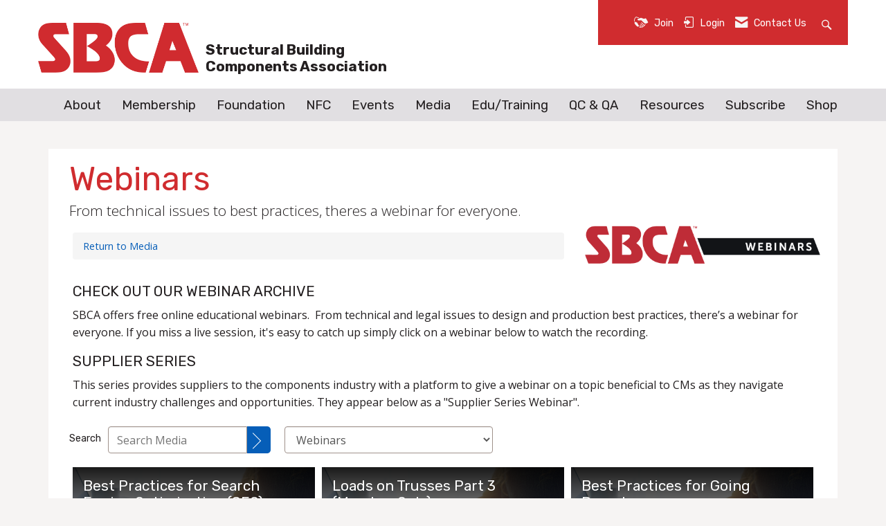

--- FILE ---
content_type: text/html; charset=utf-8
request_url: https://www.sbcacomponents.com/media/webinars?Page=5
body_size: 34934
content:


<!DOCTYPE html>
<html lang="en">
<head>
    
    <meta charset="utf-8">
    <meta http-equiv="x-ua-compatible" content="IE=edge,chrome=1" />
    <meta name="viewport" content="width=device-width, initial-scale=1">
    <link rel="shortcut icon" href="https://assets.noviams.com/novi-file-uploads/sbca/structure/favicon.ico" />
    <link rel="apple-touch-icon" href="https://assets.noviams.com/novi-file-uploads/sbca/structure/sbca_apple_touch_icon_1024x1024.png" />

    
    <title>Webinars - Structural Building Components Association</title>

    
            <link rel="canonical" href="https://www.sbcacomponents.com/media/webinars" />
        <meta property="og:url" content="https://www.sbcacomponents.com/media/webinars" />
    

    



    <link href="https://assets.noviams.com/novi-core-assets/css/c/sbca/sbca.css" rel="stylesheet" />
    <link href="https://assets.noviams.com/novi-core-assets/css/fontawesome.css" rel="stylesheet" />
    <link href="/css-fingerprintB725655C0CFB23FC60B69D3710B90767/event-starting-modal.css" rel="stylesheet" />



    <link href="/client-apps/main/dist/css-fingerprint320137D23E17723602844F56A52E44D7/content-region-shims.css" rel="stylesheet" />
    <link href="/client-apps/main/dist/css-fingerprintE4A6DC131D617D4D5B954D71483730C9/prism.css" rel="stylesheet" />

    <script type="text/javascript">window.NREUM||(NREUM={});NREUM.info = {"beacon":"bam.nr-data.net","errorBeacon":"bam.nr-data.net","licenseKey":"NRJS-e2842e214a327241915","applicationID":"1554429612","transactionName":"bwQGMkVZWBFQV0FfXlZOKTB0F3QOXlN2WV9MEwsKW11ETXhaUVNJ","queueTime":0,"applicationTime":822,"agent":"","atts":""}</script><script type="text/javascript">(window.NREUM||(NREUM={})).init={privacy:{cookies_enabled:true},ajax:{deny_list:["bam.nr-data.net"]},distributed_tracing:{enabled:true}};(window.NREUM||(NREUM={})).loader_config={agentID:"1588971398",accountID:"4212042",trustKey:"4212042",xpid:"UAQGU1ZXChABUVRWAwMOUFUD",licenseKey:"NRJS-e2842e214a327241915",applicationID:"1554429612",browserID:"1588971398"};;/*! For license information please see nr-loader-spa-1.302.0.min.js.LICENSE.txt */
(()=>{var e,t,r={384:(e,t,r)=>{"use strict";r.d(t,{NT:()=>a,US:()=>d,Zm:()=>s,bQ:()=>u,dV:()=>c,pV:()=>l});var n=r(6154),i=r(1863),o=r(1910);const a={beacon:"bam.nr-data.net",errorBeacon:"bam.nr-data.net"};function s(){return n.gm.NREUM||(n.gm.NREUM={}),void 0===n.gm.newrelic&&(n.gm.newrelic=n.gm.NREUM),n.gm.NREUM}function c(){let e=s();return e.o||(e.o={ST:n.gm.setTimeout,SI:n.gm.setImmediate||n.gm.setInterval,CT:n.gm.clearTimeout,XHR:n.gm.XMLHttpRequest,REQ:n.gm.Request,EV:n.gm.Event,PR:n.gm.Promise,MO:n.gm.MutationObserver,FETCH:n.gm.fetch,WS:n.gm.WebSocket},(0,o.i)(...Object.values(e.o))),e}function u(e,t){let r=s();r.initializedAgents??={},t.initializedAt={ms:(0,i.t)(),date:new Date},r.initializedAgents[e]=t}function d(e,t){s()[e]=t}function l(){return function(){let e=s();const t=e.info||{};e.info={beacon:a.beacon,errorBeacon:a.errorBeacon,...t}}(),function(){let e=s();const t=e.init||{};e.init={...t}}(),c(),function(){let e=s();const t=e.loader_config||{};e.loader_config={...t}}(),s()}},782:(e,t,r)=>{"use strict";r.d(t,{T:()=>n});const n=r(860).K7.pageViewTiming},860:(e,t,r)=>{"use strict";r.d(t,{$J:()=>d,K7:()=>c,P3:()=>u,XX:()=>i,Yy:()=>s,df:()=>o,qY:()=>n,v4:()=>a});const n="events",i="jserrors",o="browser/blobs",a="rum",s="browser/logs",c={ajax:"ajax",genericEvents:"generic_events",jserrors:i,logging:"logging",metrics:"metrics",pageAction:"page_action",pageViewEvent:"page_view_event",pageViewTiming:"page_view_timing",sessionReplay:"session_replay",sessionTrace:"session_trace",softNav:"soft_navigations",spa:"spa"},u={[c.pageViewEvent]:1,[c.pageViewTiming]:2,[c.metrics]:3,[c.jserrors]:4,[c.spa]:5,[c.ajax]:6,[c.sessionTrace]:7,[c.softNav]:8,[c.sessionReplay]:9,[c.logging]:10,[c.genericEvents]:11},d={[c.pageViewEvent]:a,[c.pageViewTiming]:n,[c.ajax]:n,[c.spa]:n,[c.softNav]:n,[c.metrics]:i,[c.jserrors]:i,[c.sessionTrace]:o,[c.sessionReplay]:o,[c.logging]:s,[c.genericEvents]:"ins"}},944:(e,t,r)=>{"use strict";r.d(t,{R:()=>i});var n=r(3241);function i(e,t){"function"==typeof console.debug&&(console.debug("New Relic Warning: https://github.com/newrelic/newrelic-browser-agent/blob/main/docs/warning-codes.md#".concat(e),t),(0,n.W)({agentIdentifier:null,drained:null,type:"data",name:"warn",feature:"warn",data:{code:e,secondary:t}}))}},993:(e,t,r)=>{"use strict";r.d(t,{A$:()=>o,ET:()=>a,TZ:()=>s,p_:()=>i});var n=r(860);const i={ERROR:"ERROR",WARN:"WARN",INFO:"INFO",DEBUG:"DEBUG",TRACE:"TRACE"},o={OFF:0,ERROR:1,WARN:2,INFO:3,DEBUG:4,TRACE:5},a="log",s=n.K7.logging},1687:(e,t,r)=>{"use strict";r.d(t,{Ak:()=>u,Ze:()=>f,x3:()=>d});var n=r(3241),i=r(7836),o=r(3606),a=r(860),s=r(2646);const c={};function u(e,t){const r={staged:!1,priority:a.P3[t]||0};l(e),c[e].get(t)||c[e].set(t,r)}function d(e,t){e&&c[e]&&(c[e].get(t)&&c[e].delete(t),p(e,t,!1),c[e].size&&h(e))}function l(e){if(!e)throw new Error("agentIdentifier required");c[e]||(c[e]=new Map)}function f(e="",t="feature",r=!1){if(l(e),!e||!c[e].get(t)||r)return p(e,t);c[e].get(t).staged=!0,h(e)}function h(e){const t=Array.from(c[e]);t.every(([e,t])=>t.staged)&&(t.sort((e,t)=>e[1].priority-t[1].priority),t.forEach(([t])=>{c[e].delete(t),p(e,t)}))}function p(e,t,r=!0){const a=e?i.ee.get(e):i.ee,c=o.i.handlers;if(!a.aborted&&a.backlog&&c){if((0,n.W)({agentIdentifier:e,type:"lifecycle",name:"drain",feature:t}),r){const e=a.backlog[t],r=c[t];if(r){for(let t=0;e&&t<e.length;++t)g(e[t],r);Object.entries(r).forEach(([e,t])=>{Object.values(t||{}).forEach(t=>{t[0]?.on&&t[0]?.context()instanceof s.y&&t[0].on(e,t[1])})})}}a.isolatedBacklog||delete c[t],a.backlog[t]=null,a.emit("drain-"+t,[])}}function g(e,t){var r=e[1];Object.values(t[r]||{}).forEach(t=>{var r=e[0];if(t[0]===r){var n=t[1],i=e[3],o=e[2];n.apply(i,o)}})}},1741:(e,t,r)=>{"use strict";r.d(t,{W:()=>o});var n=r(944),i=r(4261);class o{#e(e,...t){if(this[e]!==o.prototype[e])return this[e](...t);(0,n.R)(35,e)}addPageAction(e,t){return this.#e(i.hG,e,t)}register(e){return this.#e(i.eY,e)}recordCustomEvent(e,t){return this.#e(i.fF,e,t)}setPageViewName(e,t){return this.#e(i.Fw,e,t)}setCustomAttribute(e,t,r){return this.#e(i.cD,e,t,r)}noticeError(e,t){return this.#e(i.o5,e,t)}setUserId(e){return this.#e(i.Dl,e)}setApplicationVersion(e){return this.#e(i.nb,e)}setErrorHandler(e){return this.#e(i.bt,e)}addRelease(e,t){return this.#e(i.k6,e,t)}log(e,t){return this.#e(i.$9,e,t)}start(){return this.#e(i.d3)}finished(e){return this.#e(i.BL,e)}recordReplay(){return this.#e(i.CH)}pauseReplay(){return this.#e(i.Tb)}addToTrace(e){return this.#e(i.U2,e)}setCurrentRouteName(e){return this.#e(i.PA,e)}interaction(e){return this.#e(i.dT,e)}wrapLogger(e,t,r){return this.#e(i.Wb,e,t,r)}measure(e,t){return this.#e(i.V1,e,t)}}},1863:(e,t,r)=>{"use strict";function n(){return Math.floor(performance.now())}r.d(t,{t:()=>n})},1910:(e,t,r)=>{"use strict";r.d(t,{i:()=>o});var n=r(944);const i=new Map;function o(...e){return e.every(e=>{if(i.has(e))return i.get(e);const t="function"==typeof e&&e.toString().includes("[native code]");return t||(0,n.R)(64,e?.name||e?.toString()),i.set(e,t),t})}},2555:(e,t,r)=>{"use strict";r.d(t,{D:()=>s,f:()=>a});var n=r(384),i=r(8122);const o={beacon:n.NT.beacon,errorBeacon:n.NT.errorBeacon,licenseKey:void 0,applicationID:void 0,sa:void 0,queueTime:void 0,applicationTime:void 0,ttGuid:void 0,user:void 0,account:void 0,product:void 0,extra:void 0,jsAttributes:{},userAttributes:void 0,atts:void 0,transactionName:void 0,tNamePlain:void 0};function a(e){try{return!!e.licenseKey&&!!e.errorBeacon&&!!e.applicationID}catch(e){return!1}}const s=e=>(0,i.a)(e,o)},2614:(e,t,r)=>{"use strict";r.d(t,{BB:()=>a,H3:()=>n,g:()=>u,iL:()=>c,tS:()=>s,uh:()=>i,wk:()=>o});const n="NRBA",i="SESSION",o=144e5,a=18e5,s={STARTED:"session-started",PAUSE:"session-pause",RESET:"session-reset",RESUME:"session-resume",UPDATE:"session-update"},c={SAME_TAB:"same-tab",CROSS_TAB:"cross-tab"},u={OFF:0,FULL:1,ERROR:2}},2646:(e,t,r)=>{"use strict";r.d(t,{y:()=>n});class n{constructor(e){this.contextId=e}}},2843:(e,t,r)=>{"use strict";r.d(t,{u:()=>i});var n=r(3878);function i(e,t=!1,r,i){(0,n.DD)("visibilitychange",function(){if(t)return void("hidden"===document.visibilityState&&e());e(document.visibilityState)},r,i)}},3241:(e,t,r)=>{"use strict";r.d(t,{W:()=>o});var n=r(6154);const i="newrelic";function o(e={}){try{n.gm.dispatchEvent(new CustomEvent(i,{detail:e}))}catch(e){}}},3304:(e,t,r)=>{"use strict";r.d(t,{A:()=>o});var n=r(7836);const i=()=>{const e=new WeakSet;return(t,r)=>{if("object"==typeof r&&null!==r){if(e.has(r))return;e.add(r)}return r}};function o(e){try{return JSON.stringify(e,i())??""}catch(e){try{n.ee.emit("internal-error",[e])}catch(e){}return""}}},3333:(e,t,r)=>{"use strict";r.d(t,{$v:()=>d,TZ:()=>n,Xh:()=>c,Zp:()=>i,kd:()=>u,mq:()=>s,nf:()=>a,qN:()=>o});const n=r(860).K7.genericEvents,i=["auxclick","click","copy","keydown","paste","scrollend"],o=["focus","blur"],a=4,s=1e3,c=2e3,u=["PageAction","UserAction","BrowserPerformance"],d={RESOURCES:"experimental.resources",REGISTER:"register"}},3434:(e,t,r)=>{"use strict";r.d(t,{Jt:()=>o,YM:()=>u});var n=r(7836),i=r(5607);const o="nr@original:".concat(i.W),a=50;var s=Object.prototype.hasOwnProperty,c=!1;function u(e,t){return e||(e=n.ee),r.inPlace=function(e,t,n,i,o){n||(n="");const a="-"===n.charAt(0);for(let s=0;s<t.length;s++){const c=t[s],u=e[c];l(u)||(e[c]=r(u,a?c+n:n,i,c,o))}},r.flag=o,r;function r(t,r,n,c,u){return l(t)?t:(r||(r=""),nrWrapper[o]=t,function(e,t,r){if(Object.defineProperty&&Object.keys)try{return Object.keys(e).forEach(function(r){Object.defineProperty(t,r,{get:function(){return e[r]},set:function(t){return e[r]=t,t}})}),t}catch(e){d([e],r)}for(var n in e)s.call(e,n)&&(t[n]=e[n])}(t,nrWrapper,e),nrWrapper);function nrWrapper(){var o,s,l,f;let h;try{s=this,o=[...arguments],l="function"==typeof n?n(o,s):n||{}}catch(t){d([t,"",[o,s,c],l],e)}i(r+"start",[o,s,c],l,u);const p=performance.now();let g;try{return f=t.apply(s,o),g=performance.now(),f}catch(e){throw g=performance.now(),i(r+"err",[o,s,e],l,u),h=e,h}finally{const e=g-p,t={start:p,end:g,duration:e,isLongTask:e>=a,methodName:c,thrownError:h};t.isLongTask&&i("long-task",[t,s],l,u),i(r+"end",[o,s,f],l,u)}}}function i(r,n,i,o){if(!c||t){var a=c;c=!0;try{e.emit(r,n,i,t,o)}catch(t){d([t,r,n,i],e)}c=a}}}function d(e,t){t||(t=n.ee);try{t.emit("internal-error",e)}catch(e){}}function l(e){return!(e&&"function"==typeof e&&e.apply&&!e[o])}},3606:(e,t,r)=>{"use strict";r.d(t,{i:()=>o});var n=r(9908);o.on=a;var i=o.handlers={};function o(e,t,r,o){a(o||n.d,i,e,t,r)}function a(e,t,r,i,o){o||(o="feature"),e||(e=n.d);var a=t[o]=t[o]||{};(a[r]=a[r]||[]).push([e,i])}},3738:(e,t,r)=>{"use strict";r.d(t,{He:()=>i,Kp:()=>s,Lc:()=>u,Rz:()=>d,TZ:()=>n,bD:()=>o,d3:()=>a,jx:()=>l,sl:()=>f,uP:()=>c});const n=r(860).K7.sessionTrace,i="bstResource",o="resource",a="-start",s="-end",c="fn"+a,u="fn"+s,d="pushState",l=1e3,f=3e4},3785:(e,t,r)=>{"use strict";r.d(t,{R:()=>c,b:()=>u});var n=r(9908),i=r(1863),o=r(860),a=r(8154),s=r(993);function c(e,t,r={},c=s.p_.INFO,u,d=(0,i.t)()){(0,n.p)(a.xV,["API/logging/".concat(c.toLowerCase(),"/called")],void 0,o.K7.metrics,e),(0,n.p)(s.ET,[d,t,r,c,u],void 0,o.K7.logging,e)}function u(e){return"string"==typeof e&&Object.values(s.p_).some(t=>t===e.toUpperCase().trim())}},3878:(e,t,r)=>{"use strict";function n(e,t){return{capture:e,passive:!1,signal:t}}function i(e,t,r=!1,i){window.addEventListener(e,t,n(r,i))}function o(e,t,r=!1,i){document.addEventListener(e,t,n(r,i))}r.d(t,{DD:()=>o,jT:()=>n,sp:()=>i})},3962:(e,t,r)=>{"use strict";r.d(t,{AM:()=>a,O2:()=>l,OV:()=>o,Qu:()=>f,TZ:()=>c,ih:()=>h,pP:()=>s,t1:()=>d,tC:()=>i,wD:()=>u});var n=r(860);const i=["click","keydown","submit"],o="popstate",a="api",s="initialPageLoad",c=n.K7.softNav,u=5e3,d=500,l={INITIAL_PAGE_LOAD:"",ROUTE_CHANGE:1,UNSPECIFIED:2},f={INTERACTION:1,AJAX:2,CUSTOM_END:3,CUSTOM_TRACER:4},h={IP:"in progress",PF:"pending finish",FIN:"finished",CAN:"cancelled"}},4234:(e,t,r)=>{"use strict";r.d(t,{W:()=>o});var n=r(7836),i=r(1687);class o{constructor(e,t){this.agentIdentifier=e,this.ee=n.ee.get(e),this.featureName=t,this.blocked=!1}deregisterDrain(){(0,i.x3)(this.agentIdentifier,this.featureName)}}},4261:(e,t,r)=>{"use strict";r.d(t,{$9:()=>d,BL:()=>c,CH:()=>p,Dl:()=>R,Fw:()=>w,PA:()=>v,Pl:()=>n,Tb:()=>f,U2:()=>a,V1:()=>E,Wb:()=>T,bt:()=>y,cD:()=>b,d3:()=>x,dT:()=>u,eY:()=>g,fF:()=>h,hG:()=>o,hw:()=>i,k6:()=>s,nb:()=>m,o5:()=>l});const n="api-",i=n+"ixn-",o="addPageAction",a="addToTrace",s="addRelease",c="finished",u="interaction",d="log",l="noticeError",f="pauseReplay",h="recordCustomEvent",p="recordReplay",g="register",m="setApplicationVersion",v="setCurrentRouteName",b="setCustomAttribute",y="setErrorHandler",w="setPageViewName",R="setUserId",x="start",T="wrapLogger",E="measure"},4387:(e,t,r)=>{"use strict";function n(e={}){return!(!e.id||!e.name)}function i(e,t){if(2!==t?.harvestEndpointVersion)return{};const r=t.agentRef.runtime.appMetadata.agents[0].entityGuid;return n(e)?{"mfe.id":e.id,"mfe.name":e.name,eventSource:"MicroFrontendBrowserAgent","parent.id":r}:{"entity.guid":r,appId:t.agentRef.info.applicationID}}r.d(t,{U:()=>i,c:()=>n})},5205:(e,t,r)=>{"use strict";r.d(t,{j:()=>_});var n=r(384),i=r(1741);var o=r(2555),a=r(3333);const s=e=>{if(!e||"string"!=typeof e)return!1;try{document.createDocumentFragment().querySelector(e)}catch{return!1}return!0};var c=r(2614),u=r(944),d=r(8122);const l="[data-nr-mask]",f=e=>(0,d.a)(e,(()=>{const e={feature_flags:[],experimental:{allow_registered_children:!1,resources:!1},mask_selector:"*",block_selector:"[data-nr-block]",mask_input_options:{color:!1,date:!1,"datetime-local":!1,email:!1,month:!1,number:!1,range:!1,search:!1,tel:!1,text:!1,time:!1,url:!1,week:!1,textarea:!1,select:!1,password:!0}};return{ajax:{deny_list:void 0,block_internal:!0,enabled:!0,autoStart:!0},api:{get allow_registered_children(){return e.feature_flags.includes(a.$v.REGISTER)||e.experimental.allow_registered_children},set allow_registered_children(t){e.experimental.allow_registered_children=t},duplicate_registered_data:!1},distributed_tracing:{enabled:void 0,exclude_newrelic_header:void 0,cors_use_newrelic_header:void 0,cors_use_tracecontext_headers:void 0,allowed_origins:void 0},get feature_flags(){return e.feature_flags},set feature_flags(t){e.feature_flags=t},generic_events:{enabled:!0,autoStart:!0},harvest:{interval:30},jserrors:{enabled:!0,autoStart:!0},logging:{enabled:!0,autoStart:!0},metrics:{enabled:!0,autoStart:!0},obfuscate:void 0,page_action:{enabled:!0},page_view_event:{enabled:!0,autoStart:!0},page_view_timing:{enabled:!0,autoStart:!0},performance:{capture_marks:!1,capture_measures:!1,capture_detail:!0,resources:{get enabled(){return e.feature_flags.includes(a.$v.RESOURCES)||e.experimental.resources},set enabled(t){e.experimental.resources=t},asset_types:[],first_party_domains:[],ignore_newrelic:!0}},privacy:{cookies_enabled:!0},proxy:{assets:void 0,beacon:void 0},session:{expiresMs:c.wk,inactiveMs:c.BB},session_replay:{autoStart:!0,enabled:!1,preload:!1,sampling_rate:10,error_sampling_rate:100,collect_fonts:!1,inline_images:!1,fix_stylesheets:!0,mask_all_inputs:!0,get mask_text_selector(){return e.mask_selector},set mask_text_selector(t){s(t)?e.mask_selector="".concat(t,",").concat(l):""===t||null===t?e.mask_selector=l:(0,u.R)(5,t)},get block_class(){return"nr-block"},get ignore_class(){return"nr-ignore"},get mask_text_class(){return"nr-mask"},get block_selector(){return e.block_selector},set block_selector(t){s(t)?e.block_selector+=",".concat(t):""!==t&&(0,u.R)(6,t)},get mask_input_options(){return e.mask_input_options},set mask_input_options(t){t&&"object"==typeof t?e.mask_input_options={...t,password:!0}:(0,u.R)(7,t)}},session_trace:{enabled:!0,autoStart:!0},soft_navigations:{enabled:!0,autoStart:!0},spa:{enabled:!0,autoStart:!0},ssl:void 0,user_actions:{enabled:!0,elementAttributes:["id","className","tagName","type"]}}})());var h=r(6154),p=r(9324);let g=0;const m={buildEnv:p.F3,distMethod:p.Xs,version:p.xv,originTime:h.WN},v={appMetadata:{},customTransaction:void 0,denyList:void 0,disabled:!1,harvester:void 0,isolatedBacklog:!1,isRecording:!1,loaderType:void 0,maxBytes:3e4,obfuscator:void 0,onerror:void 0,ptid:void 0,releaseIds:{},session:void 0,timeKeeper:void 0,registeredEntities:[],jsAttributesMetadata:{bytes:0},get harvestCount(){return++g}},b=e=>{const t=(0,d.a)(e,v),r=Object.keys(m).reduce((e,t)=>(e[t]={value:m[t],writable:!1,configurable:!0,enumerable:!0},e),{});return Object.defineProperties(t,r)};var y=r(5701);const w=e=>{const t=e.startsWith("http");e+="/",r.p=t?e:"https://"+e};var R=r(7836),x=r(3241);const T={accountID:void 0,trustKey:void 0,agentID:void 0,licenseKey:void 0,applicationID:void 0,xpid:void 0},E=e=>(0,d.a)(e,T),A=new Set;function _(e,t={},r,a){let{init:s,info:c,loader_config:u,runtime:d={},exposed:l=!0}=t;if(!c){const e=(0,n.pV)();s=e.init,c=e.info,u=e.loader_config}e.init=f(s||{}),e.loader_config=E(u||{}),c.jsAttributes??={},h.bv&&(c.jsAttributes.isWorker=!0),e.info=(0,o.D)(c);const p=e.init,g=[c.beacon,c.errorBeacon];A.has(e.agentIdentifier)||(p.proxy.assets&&(w(p.proxy.assets),g.push(p.proxy.assets)),p.proxy.beacon&&g.push(p.proxy.beacon),e.beacons=[...g],function(e){const t=(0,n.pV)();Object.getOwnPropertyNames(i.W.prototype).forEach(r=>{const n=i.W.prototype[r];if("function"!=typeof n||"constructor"===n)return;let o=t[r];e[r]&&!1!==e.exposed&&"micro-agent"!==e.runtime?.loaderType&&(t[r]=(...t)=>{const n=e[r](...t);return o?o(...t):n})})}(e),(0,n.US)("activatedFeatures",y.B),e.runSoftNavOverSpa&&=!0===p.soft_navigations.enabled&&p.feature_flags.includes("soft_nav")),d.denyList=[...p.ajax.deny_list||[],...p.ajax.block_internal?g:[]],d.ptid=e.agentIdentifier,d.loaderType=r,e.runtime=b(d),A.has(e.agentIdentifier)||(e.ee=R.ee.get(e.agentIdentifier),e.exposed=l,(0,x.W)({agentIdentifier:e.agentIdentifier,drained:!!y.B?.[e.agentIdentifier],type:"lifecycle",name:"initialize",feature:void 0,data:e.config})),A.add(e.agentIdentifier)}},5270:(e,t,r)=>{"use strict";r.d(t,{Aw:()=>a,SR:()=>o,rF:()=>s});var n=r(384),i=r(7767);function o(e){return!!(0,n.dV)().o.MO&&(0,i.V)(e)&&!0===e?.session_trace.enabled}function a(e){return!0===e?.session_replay.preload&&o(e)}function s(e,t){try{if("string"==typeof t?.type){if("password"===t.type.toLowerCase())return"*".repeat(e?.length||0);if(void 0!==t?.dataset?.nrUnmask||t?.classList?.contains("nr-unmask"))return e}}catch(e){}return"string"==typeof e?e.replace(/[\S]/g,"*"):"*".repeat(e?.length||0)}},5289:(e,t,r)=>{"use strict";r.d(t,{GG:()=>o,Qr:()=>s,sB:()=>a});var n=r(3878);function i(){return"undefined"==typeof document||"complete"===document.readyState}function o(e,t){if(i())return e();(0,n.sp)("load",e,t)}function a(e){if(i())return e();(0,n.DD)("DOMContentLoaded",e)}function s(e){if(i())return e();(0,n.sp)("popstate",e)}},5607:(e,t,r)=>{"use strict";r.d(t,{W:()=>n});const n=(0,r(9566).bz)()},5701:(e,t,r)=>{"use strict";r.d(t,{B:()=>o,t:()=>a});var n=r(3241);const i=new Set,o={};function a(e,t){const r=t.agentIdentifier;o[r]??={},e&&"object"==typeof e&&(i.has(r)||(t.ee.emit("rumresp",[e]),o[r]=e,i.add(r),(0,n.W)({agentIdentifier:r,loaded:!0,drained:!0,type:"lifecycle",name:"load",feature:void 0,data:e})))}},6154:(e,t,r)=>{"use strict";r.d(t,{A4:()=>s,OF:()=>d,RI:()=>i,WN:()=>h,bv:()=>o,gm:()=>a,lR:()=>f,m:()=>u,mw:()=>c,sb:()=>l});var n=r(1863);const i="undefined"!=typeof window&&!!window.document,o="undefined"!=typeof WorkerGlobalScope&&("undefined"!=typeof self&&self instanceof WorkerGlobalScope&&self.navigator instanceof WorkerNavigator||"undefined"!=typeof globalThis&&globalThis instanceof WorkerGlobalScope&&globalThis.navigator instanceof WorkerNavigator),a=i?window:"undefined"!=typeof WorkerGlobalScope&&("undefined"!=typeof self&&self instanceof WorkerGlobalScope&&self||"undefined"!=typeof globalThis&&globalThis instanceof WorkerGlobalScope&&globalThis),s="complete"===a?.document?.readyState,c=Boolean("hidden"===a?.document?.visibilityState),u=""+a?.location,d=/iPad|iPhone|iPod/.test(a.navigator?.userAgent),l=d&&"undefined"==typeof SharedWorker,f=(()=>{const e=a.navigator?.userAgent?.match(/Firefox[/\s](\d+\.\d+)/);return Array.isArray(e)&&e.length>=2?+e[1]:0})(),h=Date.now()-(0,n.t)()},6344:(e,t,r)=>{"use strict";r.d(t,{BB:()=>d,G4:()=>o,Qb:()=>l,TZ:()=>i,Ug:()=>a,_s:()=>s,bc:()=>u,yP:()=>c});var n=r(2614);const i=r(860).K7.sessionReplay,o={RECORD:"recordReplay",PAUSE:"pauseReplay",ERROR_DURING_REPLAY:"errorDuringReplay"},a=.12,s={DomContentLoaded:0,Load:1,FullSnapshot:2,IncrementalSnapshot:3,Meta:4,Custom:5},c={[n.g.ERROR]:15e3,[n.g.FULL]:3e5,[n.g.OFF]:0},u={RESET:{message:"Session was reset",sm:"Reset"},IMPORT:{message:"Recorder failed to import",sm:"Import"},TOO_MANY:{message:"429: Too Many Requests",sm:"Too-Many"},TOO_BIG:{message:"Payload was too large",sm:"Too-Big"},CROSS_TAB:{message:"Session Entity was set to OFF on another tab",sm:"Cross-Tab"},ENTITLEMENTS:{message:"Session Replay is not allowed and will not be started",sm:"Entitlement"}},d=5e3,l={API:"api",RESUME:"resume",SWITCH_TO_FULL:"switchToFull",INITIALIZE:"initialize",PRELOAD:"preload"}},6389:(e,t,r)=>{"use strict";function n(e,t=500,r={}){const n=r?.leading||!1;let i;return(...r)=>{n&&void 0===i&&(e.apply(this,r),i=setTimeout(()=>{i=clearTimeout(i)},t)),n||(clearTimeout(i),i=setTimeout(()=>{e.apply(this,r)},t))}}function i(e){let t=!1;return(...r)=>{t||(t=!0,e.apply(this,r))}}r.d(t,{J:()=>i,s:()=>n})},6630:(e,t,r)=>{"use strict";r.d(t,{T:()=>n});const n=r(860).K7.pageViewEvent},6774:(e,t,r)=>{"use strict";r.d(t,{T:()=>n});const n=r(860).K7.jserrors},7295:(e,t,r)=>{"use strict";r.d(t,{Xv:()=>a,gX:()=>i,iW:()=>o});var n=[];function i(e){if(!e||o(e))return!1;if(0===n.length)return!0;for(var t=0;t<n.length;t++){var r=n[t];if("*"===r.hostname)return!1;if(s(r.hostname,e.hostname)&&c(r.pathname,e.pathname))return!1}return!0}function o(e){return void 0===e.hostname}function a(e){if(n=[],e&&e.length)for(var t=0;t<e.length;t++){let r=e[t];if(!r)continue;0===r.indexOf("http://")?r=r.substring(7):0===r.indexOf("https://")&&(r=r.substring(8));const i=r.indexOf("/");let o,a;i>0?(o=r.substring(0,i),a=r.substring(i)):(o=r,a="");let[s]=o.split(":");n.push({hostname:s,pathname:a})}}function s(e,t){return!(e.length>t.length)&&t.indexOf(e)===t.length-e.length}function c(e,t){return 0===e.indexOf("/")&&(e=e.substring(1)),0===t.indexOf("/")&&(t=t.substring(1)),""===e||e===t}},7378:(e,t,r)=>{"use strict";r.d(t,{$p:()=>x,BR:()=>b,Kp:()=>R,L3:()=>y,Lc:()=>c,NC:()=>o,SG:()=>d,TZ:()=>i,U6:()=>p,UT:()=>m,d3:()=>w,dT:()=>f,e5:()=>E,gx:()=>v,l9:()=>l,oW:()=>h,op:()=>g,rw:()=>u,tH:()=>A,uP:()=>s,wW:()=>T,xq:()=>a});var n=r(384);const i=r(860).K7.spa,o=["click","submit","keypress","keydown","keyup","change"],a=999,s="fn-start",c="fn-end",u="cb-start",d="api-ixn-",l="remaining",f="interaction",h="spaNode",p="jsonpNode",g="fetch-start",m="fetch-done",v="fetch-body-",b="jsonp-end",y=(0,n.dV)().o.ST,w="-start",R="-end",x="-body",T="cb"+R,E="jsTime",A="fetch"},7485:(e,t,r)=>{"use strict";r.d(t,{D:()=>i});var n=r(6154);function i(e){if(0===(e||"").indexOf("data:"))return{protocol:"data"};try{const t=new URL(e,location.href),r={port:t.port,hostname:t.hostname,pathname:t.pathname,search:t.search,protocol:t.protocol.slice(0,t.protocol.indexOf(":")),sameOrigin:t.protocol===n.gm?.location?.protocol&&t.host===n.gm?.location?.host};return r.port&&""!==r.port||("http:"===t.protocol&&(r.port="80"),"https:"===t.protocol&&(r.port="443")),r.pathname&&""!==r.pathname?r.pathname.startsWith("/")||(r.pathname="/".concat(r.pathname)):r.pathname="/",r}catch(e){return{}}}},7699:(e,t,r)=>{"use strict";r.d(t,{It:()=>o,KC:()=>s,No:()=>i,qh:()=>a});var n=r(860);const i=16e3,o=1e6,a="SESSION_ERROR",s={[n.K7.logging]:!0,[n.K7.genericEvents]:!1,[n.K7.jserrors]:!1,[n.K7.ajax]:!1}},7767:(e,t,r)=>{"use strict";r.d(t,{V:()=>i});var n=r(6154);const i=e=>n.RI&&!0===e?.privacy.cookies_enabled},7836:(e,t,r)=>{"use strict";r.d(t,{P:()=>s,ee:()=>c});var n=r(384),i=r(8990),o=r(2646),a=r(5607);const s="nr@context:".concat(a.W),c=function e(t,r){var n={},a={},d={},l=!1;try{l=16===r.length&&u.initializedAgents?.[r]?.runtime.isolatedBacklog}catch(e){}var f={on:p,addEventListener:p,removeEventListener:function(e,t){var r=n[e];if(!r)return;for(var i=0;i<r.length;i++)r[i]===t&&r.splice(i,1)},emit:function(e,r,n,i,o){!1!==o&&(o=!0);if(c.aborted&&!i)return;t&&o&&t.emit(e,r,n);var s=h(n);g(e).forEach(e=>{e.apply(s,r)});var u=v()[a[e]];u&&u.push([f,e,r,s]);return s},get:m,listeners:g,context:h,buffer:function(e,t){const r=v();if(t=t||"feature",f.aborted)return;Object.entries(e||{}).forEach(([e,n])=>{a[n]=t,t in r||(r[t]=[])})},abort:function(){f._aborted=!0,Object.keys(f.backlog).forEach(e=>{delete f.backlog[e]})},isBuffering:function(e){return!!v()[a[e]]},debugId:r,backlog:l?{}:t&&"object"==typeof t.backlog?t.backlog:{},isolatedBacklog:l};return Object.defineProperty(f,"aborted",{get:()=>{let e=f._aborted||!1;return e||(t&&(e=t.aborted),e)}}),f;function h(e){return e&&e instanceof o.y?e:e?(0,i.I)(e,s,()=>new o.y(s)):new o.y(s)}function p(e,t){n[e]=g(e).concat(t)}function g(e){return n[e]||[]}function m(t){return d[t]=d[t]||e(f,t)}function v(){return f.backlog}}(void 0,"globalEE"),u=(0,n.Zm)();u.ee||(u.ee=c)},8122:(e,t,r)=>{"use strict";r.d(t,{a:()=>i});var n=r(944);function i(e,t){try{if(!e||"object"!=typeof e)return(0,n.R)(3);if(!t||"object"!=typeof t)return(0,n.R)(4);const r=Object.create(Object.getPrototypeOf(t),Object.getOwnPropertyDescriptors(t)),o=0===Object.keys(r).length?e:r;for(let a in o)if(void 0!==e[a])try{if(null===e[a]){r[a]=null;continue}Array.isArray(e[a])&&Array.isArray(t[a])?r[a]=Array.from(new Set([...e[a],...t[a]])):"object"==typeof e[a]&&"object"==typeof t[a]?r[a]=i(e[a],t[a]):r[a]=e[a]}catch(e){r[a]||(0,n.R)(1,e)}return r}catch(e){(0,n.R)(2,e)}}},8139:(e,t,r)=>{"use strict";r.d(t,{u:()=>f});var n=r(7836),i=r(3434),o=r(8990),a=r(6154);const s={},c=a.gm.XMLHttpRequest,u="addEventListener",d="removeEventListener",l="nr@wrapped:".concat(n.P);function f(e){var t=function(e){return(e||n.ee).get("events")}(e);if(s[t.debugId]++)return t;s[t.debugId]=1;var r=(0,i.YM)(t,!0);function f(e){r.inPlace(e,[u,d],"-",p)}function p(e,t){return e[1]}return"getPrototypeOf"in Object&&(a.RI&&h(document,f),c&&h(c.prototype,f),h(a.gm,f)),t.on(u+"-start",function(e,t){var n=e[1];if(null!==n&&("function"==typeof n||"object"==typeof n)&&"newrelic"!==e[0]){var i=(0,o.I)(n,l,function(){var e={object:function(){if("function"!=typeof n.handleEvent)return;return n.handleEvent.apply(n,arguments)},function:n}[typeof n];return e?r(e,"fn-",null,e.name||"anonymous"):n});this.wrapped=e[1]=i}}),t.on(d+"-start",function(e){e[1]=this.wrapped||e[1]}),t}function h(e,t,...r){let n=e;for(;"object"==typeof n&&!Object.prototype.hasOwnProperty.call(n,u);)n=Object.getPrototypeOf(n);n&&t(n,...r)}},8154:(e,t,r)=>{"use strict";r.d(t,{z_:()=>o,XG:()=>s,TZ:()=>n,rs:()=>i,xV:()=>a});r(6154),r(9566),r(384);const n=r(860).K7.metrics,i="sm",o="cm",a="storeSupportabilityMetrics",s="storeEventMetrics"},8374:(e,t,r)=>{r.nc=(()=>{try{return document?.currentScript?.nonce}catch(e){}return""})()},8990:(e,t,r)=>{"use strict";r.d(t,{I:()=>i});var n=Object.prototype.hasOwnProperty;function i(e,t,r){if(n.call(e,t))return e[t];var i=r();if(Object.defineProperty&&Object.keys)try{return Object.defineProperty(e,t,{value:i,writable:!0,enumerable:!1}),i}catch(e){}return e[t]=i,i}},9300:(e,t,r)=>{"use strict";r.d(t,{T:()=>n});const n=r(860).K7.ajax},9324:(e,t,r)=>{"use strict";r.d(t,{AJ:()=>a,F3:()=>i,Xs:()=>o,Yq:()=>s,xv:()=>n});const n="1.302.0",i="PROD",o="CDN",a="@newrelic/rrweb",s="1.0.1"},9566:(e,t,r)=>{"use strict";r.d(t,{LA:()=>s,ZF:()=>c,bz:()=>a,el:()=>u});var n=r(6154);const i="xxxxxxxx-xxxx-4xxx-yxxx-xxxxxxxxxxxx";function o(e,t){return e?15&e[t]:16*Math.random()|0}function a(){const e=n.gm?.crypto||n.gm?.msCrypto;let t,r=0;return e&&e.getRandomValues&&(t=e.getRandomValues(new Uint8Array(30))),i.split("").map(e=>"x"===e?o(t,r++).toString(16):"y"===e?(3&o()|8).toString(16):e).join("")}function s(e){const t=n.gm?.crypto||n.gm?.msCrypto;let r,i=0;t&&t.getRandomValues&&(r=t.getRandomValues(new Uint8Array(e)));const a=[];for(var s=0;s<e;s++)a.push(o(r,i++).toString(16));return a.join("")}function c(){return s(16)}function u(){return s(32)}},9908:(e,t,r)=>{"use strict";r.d(t,{d:()=>n,p:()=>i});var n=r(7836).ee.get("handle");function i(e,t,r,i,o){o?(o.buffer([e],i),o.emit(e,t,r)):(n.buffer([e],i),n.emit(e,t,r))}}},n={};function i(e){var t=n[e];if(void 0!==t)return t.exports;var o=n[e]={exports:{}};return r[e](o,o.exports,i),o.exports}i.m=r,i.d=(e,t)=>{for(var r in t)i.o(t,r)&&!i.o(e,r)&&Object.defineProperty(e,r,{enumerable:!0,get:t[r]})},i.f={},i.e=e=>Promise.all(Object.keys(i.f).reduce((t,r)=>(i.f[r](e,t),t),[])),i.u=e=>({212:"nr-spa-compressor",249:"nr-spa-recorder",478:"nr-spa"}[e]+"-1.302.0.min.js"),i.o=(e,t)=>Object.prototype.hasOwnProperty.call(e,t),e={},t="NRBA-1.302.0.PROD:",i.l=(r,n,o,a)=>{if(e[r])e[r].push(n);else{var s,c;if(void 0!==o)for(var u=document.getElementsByTagName("script"),d=0;d<u.length;d++){var l=u[d];if(l.getAttribute("src")==r||l.getAttribute("data-webpack")==t+o){s=l;break}}if(!s){c=!0;var f={478:"sha512-et4eqFkcD6+Z71h33KYPiiAOMr5fyZ1HImNOrGswghuDrKIj7niWOwg3RWg+8TpTcZ0yzzll8oYNDiAX1WXraw==",249:"sha512-m/7InETzWcM0kCLJfqT/2vmV1Zs98JekxGeUcmQe9kauyn31VeP+2xJH+qt156WKCOLL7p503ATnehElqw1gnQ==",212:"sha512-Ed30EgOV4akpDvOaqpf/6nP9OreWlwun3X9xxl+erWeEjX64VUNxzVFPixvdU+WbzLtJS9S8j8phFbfXxEyvJg=="};(s=document.createElement("script")).charset="utf-8",i.nc&&s.setAttribute("nonce",i.nc),s.setAttribute("data-webpack",t+o),s.src=r,0!==s.src.indexOf(window.location.origin+"/")&&(s.crossOrigin="anonymous"),f[a]&&(s.integrity=f[a])}e[r]=[n];var h=(t,n)=>{s.onerror=s.onload=null,clearTimeout(p);var i=e[r];if(delete e[r],s.parentNode&&s.parentNode.removeChild(s),i&&i.forEach(e=>e(n)),t)return t(n)},p=setTimeout(h.bind(null,void 0,{type:"timeout",target:s}),12e4);s.onerror=h.bind(null,s.onerror),s.onload=h.bind(null,s.onload),c&&document.head.appendChild(s)}},i.r=e=>{"undefined"!=typeof Symbol&&Symbol.toStringTag&&Object.defineProperty(e,Symbol.toStringTag,{value:"Module"}),Object.defineProperty(e,"__esModule",{value:!0})},i.p="https://js-agent.newrelic.com/",(()=>{var e={38:0,788:0};i.f.j=(t,r)=>{var n=i.o(e,t)?e[t]:void 0;if(0!==n)if(n)r.push(n[2]);else{var o=new Promise((r,i)=>n=e[t]=[r,i]);r.push(n[2]=o);var a=i.p+i.u(t),s=new Error;i.l(a,r=>{if(i.o(e,t)&&(0!==(n=e[t])&&(e[t]=void 0),n)){var o=r&&("load"===r.type?"missing":r.type),a=r&&r.target&&r.target.src;s.message="Loading chunk "+t+" failed.\n("+o+": "+a+")",s.name="ChunkLoadError",s.type=o,s.request=a,n[1](s)}},"chunk-"+t,t)}};var t=(t,r)=>{var n,o,[a,s,c]=r,u=0;if(a.some(t=>0!==e[t])){for(n in s)i.o(s,n)&&(i.m[n]=s[n]);if(c)c(i)}for(t&&t(r);u<a.length;u++)o=a[u],i.o(e,o)&&e[o]&&e[o][0](),e[o]=0},r=self["webpackChunk:NRBA-1.302.0.PROD"]=self["webpackChunk:NRBA-1.302.0.PROD"]||[];r.forEach(t.bind(null,0)),r.push=t.bind(null,r.push.bind(r))})(),(()=>{"use strict";i(8374);var e=i(9566),t=i(1741);class r extends t.W{agentIdentifier=(0,e.LA)(16)}var n=i(860);const o=Object.values(n.K7);var a=i(5205);var s=i(9908),c=i(1863),u=i(4261),d=i(3241),l=i(944),f=i(5701),h=i(8154);function p(e,t,i,o){const a=o||i;!a||a[e]&&a[e]!==r.prototype[e]||(a[e]=function(){(0,s.p)(h.xV,["API/"+e+"/called"],void 0,n.K7.metrics,i.ee),(0,d.W)({agentIdentifier:i.agentIdentifier,drained:!!f.B?.[i.agentIdentifier],type:"data",name:"api",feature:u.Pl+e,data:{}});try{return t.apply(this,arguments)}catch(e){(0,l.R)(23,e)}})}function g(e,t,r,n,i){const o=e.info;null===r?delete o.jsAttributes[t]:o.jsAttributes[t]=r,(i||null===r)&&(0,s.p)(u.Pl+n,[(0,c.t)(),t,r],void 0,"session",e.ee)}var m=i(1687),v=i(4234),b=i(5289),y=i(6154),w=i(5270),R=i(7767),x=i(6389),T=i(7699);class E extends v.W{constructor(e,t){super(e.agentIdentifier,t),this.agentRef=e,this.abortHandler=void 0,this.featAggregate=void 0,this.onAggregateImported=void 0,this.deferred=Promise.resolve(),!1===e.init[this.featureName].autoStart?this.deferred=new Promise((t,r)=>{this.ee.on("manual-start-all",(0,x.J)(()=>{(0,m.Ak)(e.agentIdentifier,this.featureName),t()}))}):(0,m.Ak)(e.agentIdentifier,t)}importAggregator(e,t,r={}){if(this.featAggregate)return;let n;this.onAggregateImported=new Promise(e=>{n=e});const o=async()=>{let o;await this.deferred;try{if((0,R.V)(e.init)){const{setupAgentSession:t}=await i.e(478).then(i.bind(i,8766));o=t(e)}}catch(e){(0,l.R)(20,e),this.ee.emit("internal-error",[e]),(0,s.p)(T.qh,[e],void 0,this.featureName,this.ee)}try{if(!this.#t(this.featureName,o,e.init))return(0,m.Ze)(this.agentIdentifier,this.featureName),void n(!1);const{Aggregate:i}=await t();this.featAggregate=new i(e,r),e.runtime.harvester.initializedAggregates.push(this.featAggregate),n(!0)}catch(e){(0,l.R)(34,e),this.abortHandler?.(),(0,m.Ze)(this.agentIdentifier,this.featureName,!0),n(!1),this.ee&&this.ee.abort()}};y.RI?(0,b.GG)(()=>o(),!0):o()}#t(e,t,r){if(this.blocked)return!1;switch(e){case n.K7.sessionReplay:return(0,w.SR)(r)&&!!t;case n.K7.sessionTrace:return!!t;default:return!0}}}var A=i(6630),_=i(2614);class S extends E{static featureName=A.T;constructor(e){var t;super(e,A.T),this.setupInspectionEvents(e.agentIdentifier),t=e,p(u.Fw,function(e,r){"string"==typeof e&&("/"!==e.charAt(0)&&(e="/"+e),t.runtime.customTransaction=(r||"http://custom.transaction")+e,(0,s.p)(u.Pl+u.Fw,[(0,c.t)()],void 0,void 0,t.ee))},t),this.ee.on("api-send-rum",(e,t)=>(0,s.p)("send-rum",[e,t],void 0,this.featureName,this.ee)),this.importAggregator(e,()=>i.e(478).then(i.bind(i,1983)))}setupInspectionEvents(e){const t=(t,r)=>{t&&(0,d.W)({agentIdentifier:e,timeStamp:t.timeStamp,loaded:"complete"===t.target.readyState,type:"window",name:r,data:t.target.location+""})};(0,b.sB)(e=>{t(e,"DOMContentLoaded")}),(0,b.GG)(e=>{t(e,"load")}),(0,b.Qr)(e=>{t(e,"navigate")}),this.ee.on(_.tS.UPDATE,(t,r)=>{(0,d.W)({agentIdentifier:e,type:"lifecycle",name:"session",data:r})})}}var O=i(384);var N=i(2843),I=i(3878),P=i(782);class j extends E{static featureName=P.T;constructor(e){super(e,P.T),y.RI&&((0,N.u)(()=>(0,s.p)("docHidden",[(0,c.t)()],void 0,P.T,this.ee),!0),(0,I.sp)("pagehide",()=>(0,s.p)("winPagehide",[(0,c.t)()],void 0,P.T,this.ee)),this.importAggregator(e,()=>i.e(478).then(i.bind(i,9917))))}}class k extends E{static featureName=h.TZ;constructor(e){super(e,h.TZ),y.RI&&document.addEventListener("securitypolicyviolation",e=>{(0,s.p)(h.xV,["Generic/CSPViolation/Detected"],void 0,this.featureName,this.ee)}),this.importAggregator(e,()=>i.e(478).then(i.bind(i,6555)))}}var C=i(6774),L=i(3304);class H{constructor(e,t,r,n,i){this.name="UncaughtError",this.message="string"==typeof e?e:(0,L.A)(e),this.sourceURL=t,this.line=r,this.column=n,this.__newrelic=i}}function M(e){return U(e)?e:new H(void 0!==e?.message?e.message:e,e?.filename||e?.sourceURL,e?.lineno||e?.line,e?.colno||e?.col,e?.__newrelic,e?.cause)}function K(e){const t="Unhandled Promise Rejection: ";if(!e?.reason)return;if(U(e.reason)){try{e.reason.message.startsWith(t)||(e.reason.message=t+e.reason.message)}catch(e){}return M(e.reason)}const r=M(e.reason);return(r.message||"").startsWith(t)||(r.message=t+r.message),r}function D(e){if(e.error instanceof SyntaxError&&!/:\d+$/.test(e.error.stack?.trim())){const t=new H(e.message,e.filename,e.lineno,e.colno,e.error.__newrelic,e.cause);return t.name=SyntaxError.name,t}return U(e.error)?e.error:M(e)}function U(e){return e instanceof Error&&!!e.stack}function F(e,t,r,i,o=(0,c.t)()){"string"==typeof e&&(e=new Error(e)),(0,s.p)("err",[e,o,!1,t,r.runtime.isRecording,void 0,i],void 0,n.K7.jserrors,r.ee),(0,s.p)("uaErr",[],void 0,n.K7.genericEvents,r.ee)}var W=i(4387),B=i(993),V=i(3785);function G(e,{customAttributes:t={},level:r=B.p_.INFO}={},n,i,o=(0,c.t)()){(0,V.R)(n.ee,e,t,r,i,o)}function z(e,t,r,i,o=(0,c.t)()){(0,s.p)(u.Pl+u.hG,[o,e,t,i],void 0,n.K7.genericEvents,r.ee)}function Z(e){p(u.eY,function(t){return function(e,t){const r={};(0,l.R)(54,"newrelic.register"),t||={},t.licenseKey||=e.info.licenseKey,t.blocked=!1;let i=()=>{};const o=e.runtime.registeredEntities,a=o.find(({metadata:{target:{id:e,name:r}}})=>e===t.id);if(a)return a.metadata.target.name!==t.name&&(a.metadata.target.name=t.name),a;const u=e=>{t.blocked=!0,i=e};e.init.api.allow_registered_children||u((0,x.J)(()=>(0,l.R)(55)));(0,W.c)(t)||u((0,x.J)(()=>(0,l.R)(48,t)));const d={addPageAction:(n,i={})=>g(z,[n,{...r,...i},e],t),log:(n,i={})=>g(G,[n,{...i,customAttributes:{...r,...i.customAttributes||{}}},e],t),noticeError:(n,i={})=>g(F,[n,{...r,...i},e],t),setApplicationVersion:e=>p("application.version",e),setCustomAttribute:(e,t)=>p(e,t),setUserId:e=>p("enduser.id",e),metadata:{customAttributes:r,target:t}},f=()=>(t.blocked&&i(),t.blocked);f()||o.push(d);const p=(e,t)=>{f()||(r[e]=t)},g=(t,r,i)=>{if(f())return;const o=(0,c.t)();(0,s.p)(h.xV,["API/register/".concat(t.name,"/called")],void 0,n.K7.metrics,e.ee);try{const n=e.init.api.duplicate_registered_data;return(!0===n||Array.isArray(n))&&t(...r,void 0,o),t(...r,i,o)}catch(e){(0,l.R)(50,e)}};return d}(e,t)},e)}class q extends E{static featureName=C.T;constructor(e){var t;super(e,C.T),t=e,p(u.o5,(e,r)=>F(e,r,t),t),function(e){p(u.bt,function(t){e.runtime.onerror=t},e)}(e),function(e){let t=0;p(u.k6,function(e,r){++t>10||(this.runtime.releaseIds[e.slice(-200)]=(""+r).slice(-200))},e)}(e),Z(e);try{this.removeOnAbort=new AbortController}catch(e){}this.ee.on("internal-error",(t,r)=>{this.abortHandler&&(0,s.p)("ierr",[M(t),(0,c.t)(),!0,{},e.runtime.isRecording,r],void 0,this.featureName,this.ee)}),y.gm.addEventListener("unhandledrejection",t=>{this.abortHandler&&(0,s.p)("err",[K(t),(0,c.t)(),!1,{unhandledPromiseRejection:1},e.runtime.isRecording],void 0,this.featureName,this.ee)},(0,I.jT)(!1,this.removeOnAbort?.signal)),y.gm.addEventListener("error",t=>{this.abortHandler&&(0,s.p)("err",[D(t),(0,c.t)(),!1,{},e.runtime.isRecording],void 0,this.featureName,this.ee)},(0,I.jT)(!1,this.removeOnAbort?.signal)),this.abortHandler=this.#r,this.importAggregator(e,()=>i.e(478).then(i.bind(i,2176)))}#r(){this.removeOnAbort?.abort(),this.abortHandler=void 0}}var X=i(8990);let Y=1;function J(e){const t=typeof e;return!e||"object"!==t&&"function"!==t?-1:e===y.gm?0:(0,X.I)(e,"nr@id",function(){return Y++})}function Q(e){if("string"==typeof e&&e.length)return e.length;if("object"==typeof e){if("undefined"!=typeof ArrayBuffer&&e instanceof ArrayBuffer&&e.byteLength)return e.byteLength;if("undefined"!=typeof Blob&&e instanceof Blob&&e.size)return e.size;if(!("undefined"!=typeof FormData&&e instanceof FormData))try{return(0,L.A)(e).length}catch(e){return}}}var ee=i(8139),te=i(7836),re=i(3434);const ne={},ie=["open","send"];function oe(e){var t=e||te.ee;const r=function(e){return(e||te.ee).get("xhr")}(t);if(void 0===y.gm.XMLHttpRequest)return r;if(ne[r.debugId]++)return r;ne[r.debugId]=1,(0,ee.u)(t);var n=(0,re.YM)(r),i=y.gm.XMLHttpRequest,o=y.gm.MutationObserver,a=y.gm.Promise,s=y.gm.setInterval,c="readystatechange",u=["onload","onerror","onabort","onloadstart","onloadend","onprogress","ontimeout"],d=[],f=y.gm.XMLHttpRequest=function(e){const t=new i(e),o=r.context(t);try{r.emit("new-xhr",[t],o),t.addEventListener(c,(a=o,function(){var e=this;e.readyState>3&&!a.resolved&&(a.resolved=!0,r.emit("xhr-resolved",[],e)),n.inPlace(e,u,"fn-",b)}),(0,I.jT)(!1))}catch(e){(0,l.R)(15,e);try{r.emit("internal-error",[e])}catch(e){}}var a;return t};function h(e,t){n.inPlace(t,["onreadystatechange"],"fn-",b)}if(function(e,t){for(var r in e)t[r]=e[r]}(i,f),f.prototype=i.prototype,n.inPlace(f.prototype,ie,"-xhr-",b),r.on("send-xhr-start",function(e,t){h(e,t),function(e){d.push(e),o&&(p?p.then(v):s?s(v):(g=-g,m.data=g))}(t)}),r.on("open-xhr-start",h),o){var p=a&&a.resolve();if(!s&&!a){var g=1,m=document.createTextNode(g);new o(v).observe(m,{characterData:!0})}}else t.on("fn-end",function(e){e[0]&&e[0].type===c||v()});function v(){for(var e=0;e<d.length;e++)h(0,d[e]);d.length&&(d=[])}function b(e,t){return t}return r}var ae="fetch-",se=ae+"body-",ce=["arrayBuffer","blob","json","text","formData"],ue=y.gm.Request,de=y.gm.Response,le="prototype";const fe={};function he(e){const t=function(e){return(e||te.ee).get("fetch")}(e);if(!(ue&&de&&y.gm.fetch))return t;if(fe[t.debugId]++)return t;function r(e,r,n){var i=e[r];"function"==typeof i&&(e[r]=function(){var e,r=[...arguments],o={};t.emit(n+"before-start",[r],o),o[te.P]&&o[te.P].dt&&(e=o[te.P].dt);var a=i.apply(this,r);return t.emit(n+"start",[r,e],a),a.then(function(e){return t.emit(n+"end",[null,e],a),e},function(e){throw t.emit(n+"end",[e],a),e})})}return fe[t.debugId]=1,ce.forEach(e=>{r(ue[le],e,se),r(de[le],e,se)}),r(y.gm,"fetch",ae),t.on(ae+"end",function(e,r){var n=this;if(r){var i=r.headers.get("content-length");null!==i&&(n.rxSize=i),t.emit(ae+"done",[null,r],n)}else t.emit(ae+"done",[e],n)}),t}var pe=i(7485);class ge{constructor(e){this.agentRef=e}generateTracePayload(t){const r=this.agentRef.loader_config;if(!this.shouldGenerateTrace(t)||!r)return null;var n=(r.accountID||"").toString()||null,i=(r.agentID||"").toString()||null,o=(r.trustKey||"").toString()||null;if(!n||!i)return null;var a=(0,e.ZF)(),s=(0,e.el)(),c=Date.now(),u={spanId:a,traceId:s,timestamp:c};return(t.sameOrigin||this.isAllowedOrigin(t)&&this.useTraceContextHeadersForCors())&&(u.traceContextParentHeader=this.generateTraceContextParentHeader(a,s),u.traceContextStateHeader=this.generateTraceContextStateHeader(a,c,n,i,o)),(t.sameOrigin&&!this.excludeNewrelicHeader()||!t.sameOrigin&&this.isAllowedOrigin(t)&&this.useNewrelicHeaderForCors())&&(u.newrelicHeader=this.generateTraceHeader(a,s,c,n,i,o)),u}generateTraceContextParentHeader(e,t){return"00-"+t+"-"+e+"-01"}generateTraceContextStateHeader(e,t,r,n,i){return i+"@nr=0-1-"+r+"-"+n+"-"+e+"----"+t}generateTraceHeader(e,t,r,n,i,o){if(!("function"==typeof y.gm?.btoa))return null;var a={v:[0,1],d:{ty:"Browser",ac:n,ap:i,id:e,tr:t,ti:r}};return o&&n!==o&&(a.d.tk=o),btoa((0,L.A)(a))}shouldGenerateTrace(e){return this.agentRef.init?.distributed_tracing?.enabled&&this.isAllowedOrigin(e)}isAllowedOrigin(e){var t=!1;const r=this.agentRef.init?.distributed_tracing;if(e.sameOrigin)t=!0;else if(r?.allowed_origins instanceof Array)for(var n=0;n<r.allowed_origins.length;n++){var i=(0,pe.D)(r.allowed_origins[n]);if(e.hostname===i.hostname&&e.protocol===i.protocol&&e.port===i.port){t=!0;break}}return t}excludeNewrelicHeader(){var e=this.agentRef.init?.distributed_tracing;return!!e&&!!e.exclude_newrelic_header}useNewrelicHeaderForCors(){var e=this.agentRef.init?.distributed_tracing;return!!e&&!1!==e.cors_use_newrelic_header}useTraceContextHeadersForCors(){var e=this.agentRef.init?.distributed_tracing;return!!e&&!!e.cors_use_tracecontext_headers}}var me=i(9300),ve=i(7295);function be(e){return"string"==typeof e?e:e instanceof(0,O.dV)().o.REQ?e.url:y.gm?.URL&&e instanceof URL?e.href:void 0}var ye=["load","error","abort","timeout"],we=ye.length,Re=(0,O.dV)().o.REQ,xe=(0,O.dV)().o.XHR;const Te="X-NewRelic-App-Data";class Ee extends E{static featureName=me.T;constructor(e){super(e,me.T),this.dt=new ge(e),this.handler=(e,t,r,n)=>(0,s.p)(e,t,r,n,this.ee);try{const e={xmlhttprequest:"xhr",fetch:"fetch",beacon:"beacon"};y.gm?.performance?.getEntriesByType("resource").forEach(t=>{if(t.initiatorType in e&&0!==t.responseStatus){const r={status:t.responseStatus},i={rxSize:t.transferSize,duration:Math.floor(t.duration),cbTime:0};Ae(r,t.name),this.handler("xhr",[r,i,t.startTime,t.responseEnd,e[t.initiatorType]],void 0,n.K7.ajax)}})}catch(e){}he(this.ee),oe(this.ee),function(e,t,r,i){function o(e){var t=this;t.totalCbs=0,t.called=0,t.cbTime=0,t.end=E,t.ended=!1,t.xhrGuids={},t.lastSize=null,t.loadCaptureCalled=!1,t.params=this.params||{},t.metrics=this.metrics||{},t.latestLongtaskEnd=0,e.addEventListener("load",function(r){A(t,e)},(0,I.jT)(!1)),y.lR||e.addEventListener("progress",function(e){t.lastSize=e.loaded},(0,I.jT)(!1))}function a(e){this.params={method:e[0]},Ae(this,e[1]),this.metrics={}}function u(t,r){e.loader_config.xpid&&this.sameOrigin&&r.setRequestHeader("X-NewRelic-ID",e.loader_config.xpid);var n=i.generateTracePayload(this.parsedOrigin);if(n){var o=!1;n.newrelicHeader&&(r.setRequestHeader("newrelic",n.newrelicHeader),o=!0),n.traceContextParentHeader&&(r.setRequestHeader("traceparent",n.traceContextParentHeader),n.traceContextStateHeader&&r.setRequestHeader("tracestate",n.traceContextStateHeader),o=!0),o&&(this.dt=n)}}function d(e,r){var n=this.metrics,i=e[0],o=this;if(n&&i){var a=Q(i);a&&(n.txSize=a)}this.startTime=(0,c.t)(),this.body=i,this.listener=function(e){try{"abort"!==e.type||o.loadCaptureCalled||(o.params.aborted=!0),("load"!==e.type||o.called===o.totalCbs&&(o.onloadCalled||"function"!=typeof r.onload)&&"function"==typeof o.end)&&o.end(r)}catch(e){try{t.emit("internal-error",[e])}catch(e){}}};for(var s=0;s<we;s++)r.addEventListener(ye[s],this.listener,(0,I.jT)(!1))}function l(e,t,r){this.cbTime+=e,t?this.onloadCalled=!0:this.called+=1,this.called!==this.totalCbs||!this.onloadCalled&&"function"==typeof r.onload||"function"!=typeof this.end||this.end(r)}function f(e,t){var r=""+J(e)+!!t;this.xhrGuids&&!this.xhrGuids[r]&&(this.xhrGuids[r]=!0,this.totalCbs+=1)}function p(e,t){var r=""+J(e)+!!t;this.xhrGuids&&this.xhrGuids[r]&&(delete this.xhrGuids[r],this.totalCbs-=1)}function g(){this.endTime=(0,c.t)()}function m(e,r){r instanceof xe&&"load"===e[0]&&t.emit("xhr-load-added",[e[1],e[2]],r)}function v(e,r){r instanceof xe&&"load"===e[0]&&t.emit("xhr-load-removed",[e[1],e[2]],r)}function b(e,t,r){t instanceof xe&&("onload"===r&&(this.onload=!0),("load"===(e[0]&&e[0].type)||this.onload)&&(this.xhrCbStart=(0,c.t)()))}function w(e,r){this.xhrCbStart&&t.emit("xhr-cb-time",[(0,c.t)()-this.xhrCbStart,this.onload,r],r)}function R(e){var t,r=e[1]||{};if("string"==typeof e[0]?0===(t=e[0]).length&&y.RI&&(t=""+y.gm.location.href):e[0]&&e[0].url?t=e[0].url:y.gm?.URL&&e[0]&&e[0]instanceof URL?t=e[0].href:"function"==typeof e[0].toString&&(t=e[0].toString()),"string"==typeof t&&0!==t.length){t&&(this.parsedOrigin=(0,pe.D)(t),this.sameOrigin=this.parsedOrigin.sameOrigin);var n=i.generateTracePayload(this.parsedOrigin);if(n&&(n.newrelicHeader||n.traceContextParentHeader))if(e[0]&&e[0].headers)s(e[0].headers,n)&&(this.dt=n);else{var o={};for(var a in r)o[a]=r[a];o.headers=new Headers(r.headers||{}),s(o.headers,n)&&(this.dt=n),e.length>1?e[1]=o:e.push(o)}}function s(e,t){var r=!1;return t.newrelicHeader&&(e.set("newrelic",t.newrelicHeader),r=!0),t.traceContextParentHeader&&(e.set("traceparent",t.traceContextParentHeader),t.traceContextStateHeader&&e.set("tracestate",t.traceContextStateHeader),r=!0),r}}function x(e,t){this.params={},this.metrics={},this.startTime=(0,c.t)(),this.dt=t,e.length>=1&&(this.target=e[0]),e.length>=2&&(this.opts=e[1]);var r=this.opts||{},n=this.target;Ae(this,be(n));var i=(""+(n&&n instanceof Re&&n.method||r.method||"GET")).toUpperCase();this.params.method=i,this.body=r.body,this.txSize=Q(r.body)||0}function T(e,t){if(this.endTime=(0,c.t)(),this.params||(this.params={}),(0,ve.iW)(this.params))return;let i;this.params.status=t?t.status:0,"string"==typeof this.rxSize&&this.rxSize.length>0&&(i=+this.rxSize);const o={txSize:this.txSize,rxSize:i,duration:(0,c.t)()-this.startTime};r("xhr",[this.params,o,this.startTime,this.endTime,"fetch"],this,n.K7.ajax)}function E(e){const t=this.params,i=this.metrics;if(!this.ended){this.ended=!0;for(let t=0;t<we;t++)e.removeEventListener(ye[t],this.listener,!1);t.aborted||(0,ve.iW)(t)||(i.duration=(0,c.t)()-this.startTime,this.loadCaptureCalled||4!==e.readyState?null==t.status&&(t.status=0):A(this,e),i.cbTime=this.cbTime,r("xhr",[t,i,this.startTime,this.endTime,"xhr"],this,n.K7.ajax))}}function A(e,r){e.params.status=r.status;var i=function(e,t){var r=e.responseType;return"json"===r&&null!==t?t:"arraybuffer"===r||"blob"===r||"json"===r?Q(e.response):"text"===r||""===r||void 0===r?Q(e.responseText):void 0}(r,e.lastSize);if(i&&(e.metrics.rxSize=i),e.sameOrigin&&r.getAllResponseHeaders().indexOf(Te)>=0){var o=r.getResponseHeader(Te);o&&((0,s.p)(h.rs,["Ajax/CrossApplicationTracing/Header/Seen"],void 0,n.K7.metrics,t),e.params.cat=o.split(", ").pop())}e.loadCaptureCalled=!0}t.on("new-xhr",o),t.on("open-xhr-start",a),t.on("open-xhr-end",u),t.on("send-xhr-start",d),t.on("xhr-cb-time",l),t.on("xhr-load-added",f),t.on("xhr-load-removed",p),t.on("xhr-resolved",g),t.on("addEventListener-end",m),t.on("removeEventListener-end",v),t.on("fn-end",w),t.on("fetch-before-start",R),t.on("fetch-start",x),t.on("fn-start",b),t.on("fetch-done",T)}(e,this.ee,this.handler,this.dt),this.importAggregator(e,()=>i.e(478).then(i.bind(i,3845)))}}function Ae(e,t){var r=(0,pe.D)(t),n=e.params||e;n.hostname=r.hostname,n.port=r.port,n.protocol=r.protocol,n.host=r.hostname+":"+r.port,n.pathname=r.pathname,e.parsedOrigin=r,e.sameOrigin=r.sameOrigin}const _e={},Se=["pushState","replaceState"];function Oe(e){const t=function(e){return(e||te.ee).get("history")}(e);return!y.RI||_e[t.debugId]++||(_e[t.debugId]=1,(0,re.YM)(t).inPlace(window.history,Se,"-")),t}var Ne=i(3738);function Ie(e){p(u.BL,function(t=Date.now()){const r=t-y.WN;r<0&&(0,l.R)(62,t),(0,s.p)(h.XG,[u.BL,{time:r}],void 0,n.K7.metrics,e.ee),e.addToTrace({name:u.BL,start:t,origin:"nr"}),(0,s.p)(u.Pl+u.hG,[r,u.BL],void 0,n.K7.genericEvents,e.ee)},e)}const{He:Pe,bD:je,d3:ke,Kp:Ce,TZ:Le,Lc:He,uP:Me,Rz:Ke}=Ne;class De extends E{static featureName=Le;constructor(e){var t;super(e,Le),t=e,p(u.U2,function(e){if(!(e&&"object"==typeof e&&e.name&&e.start))return;const r={n:e.name,s:e.start-y.WN,e:(e.end||e.start)-y.WN,o:e.origin||"",t:"api"};r.s<0||r.e<0||r.e<r.s?(0,l.R)(61,{start:r.s,end:r.e}):(0,s.p)("bstApi",[r],void 0,n.K7.sessionTrace,t.ee)},t),Ie(e);if(!(0,R.V)(e.init))return void this.deregisterDrain();const r=this.ee;let o;Oe(r),this.eventsEE=(0,ee.u)(r),this.eventsEE.on(Me,function(e,t){this.bstStart=(0,c.t)()}),this.eventsEE.on(He,function(e,t){(0,s.p)("bst",[e[0],t,this.bstStart,(0,c.t)()],void 0,n.K7.sessionTrace,r)}),r.on(Ke+ke,function(e){this.time=(0,c.t)(),this.startPath=location.pathname+location.hash}),r.on(Ke+Ce,function(e){(0,s.p)("bstHist",[location.pathname+location.hash,this.startPath,this.time],void 0,n.K7.sessionTrace,r)});try{o=new PerformanceObserver(e=>{const t=e.getEntries();(0,s.p)(Pe,[t],void 0,n.K7.sessionTrace,r)}),o.observe({type:je,buffered:!0})}catch(e){}this.importAggregator(e,()=>i.e(478).then(i.bind(i,6974)),{resourceObserver:o})}}var Ue=i(6344);class Fe extends E{static featureName=Ue.TZ;#n;recorder;constructor(e){var t;let r;super(e,Ue.TZ),t=e,p(u.CH,function(){(0,s.p)(u.CH,[],void 0,n.K7.sessionReplay,t.ee)},t),function(e){p(u.Tb,function(){(0,s.p)(u.Tb,[],void 0,n.K7.sessionReplay,e.ee)},e)}(e);try{r=JSON.parse(localStorage.getItem("".concat(_.H3,"_").concat(_.uh)))}catch(e){}(0,w.SR)(e.init)&&this.ee.on(Ue.G4.RECORD,()=>this.#i()),this.#o(r)&&this.importRecorder().then(e=>{e.startRecording(Ue.Qb.PRELOAD,r?.sessionReplayMode)}),this.importAggregator(this.agentRef,()=>i.e(478).then(i.bind(i,6167)),this),this.ee.on("err",e=>{this.blocked||this.agentRef.runtime.isRecording&&(this.errorNoticed=!0,(0,s.p)(Ue.G4.ERROR_DURING_REPLAY,[e],void 0,this.featureName,this.ee))})}#o(e){return e&&(e.sessionReplayMode===_.g.FULL||e.sessionReplayMode===_.g.ERROR)||(0,w.Aw)(this.agentRef.init)}importRecorder(){return this.recorder?Promise.resolve(this.recorder):(this.#n??=Promise.all([i.e(478),i.e(249)]).then(i.bind(i,4866)).then(({Recorder:e})=>(this.recorder=new e(this),this.recorder)).catch(e=>{throw this.ee.emit("internal-error",[e]),this.blocked=!0,e}),this.#n)}#i(){this.blocked||(this.featAggregate?this.featAggregate.mode!==_.g.FULL&&this.featAggregate.initializeRecording(_.g.FULL,!0,Ue.Qb.API):this.importRecorder().then(()=>{this.recorder.startRecording(Ue.Qb.API,_.g.FULL)}))}}var We=i(3962);function Be(e){const t=e.ee.get("tracer");function r(){}p(u.dT,function(e){return(new r).get("object"==typeof e?e:{})},e);const i=r.prototype={createTracer:function(r,i){var o={},a=this,d="function"==typeof i;return(0,s.p)(h.xV,["API/createTracer/called"],void 0,n.K7.metrics,e.ee),e.runSoftNavOverSpa||(0,s.p)(u.hw+"tracer",[(0,c.t)(),r,o],a,n.K7.spa,e.ee),function(){if(t.emit((d?"":"no-")+"fn-start",[(0,c.t)(),a,d],o),d)try{return i.apply(this,arguments)}catch(e){const r="string"==typeof e?new Error(e):e;throw t.emit("fn-err",[arguments,this,r],o),r}finally{t.emit("fn-end",[(0,c.t)()],o)}}}};["actionText","setName","setAttribute","save","ignore","onEnd","getContext","end","get"].forEach(t=>{p.apply(this,[t,function(){return(0,s.p)(u.hw+t,[(0,c.t)(),...arguments],this,e.runSoftNavOverSpa?n.K7.softNav:n.K7.spa,e.ee),this},e,i])}),p(u.PA,function(){e.runSoftNavOverSpa?(0,s.p)(u.hw+"routeName",[performance.now(),...arguments],void 0,n.K7.softNav,e.ee):(0,s.p)(u.Pl+"routeName",[(0,c.t)(),...arguments],this,n.K7.spa,e.ee)},e)}class Ve extends E{static featureName=We.TZ;constructor(e){if(super(e,We.TZ),Be(e),!y.RI||!(0,O.dV)().o.MO)return;const t=Oe(this.ee);try{this.removeOnAbort=new AbortController}catch(e){}We.tC.forEach(e=>{(0,I.sp)(e,e=>{a(e)},!0,this.removeOnAbort?.signal)});const r=()=>(0,s.p)("newURL",[(0,c.t)(),""+window.location],void 0,this.featureName,this.ee);t.on("pushState-end",r),t.on("replaceState-end",r),(0,I.sp)(We.OV,e=>{a(e),(0,s.p)("newURL",[e.timeStamp,""+window.location],void 0,this.featureName,this.ee)},!0,this.removeOnAbort?.signal);let n=!1;const o=new((0,O.dV)().o.MO)((e,t)=>{n||(n=!0,requestAnimationFrame(()=>{(0,s.p)("newDom",[(0,c.t)()],void 0,this.featureName,this.ee),n=!1}))}),a=(0,x.s)(e=>{(0,s.p)("newUIEvent",[e],void 0,this.featureName,this.ee),o.observe(document.body,{attributes:!0,childList:!0,subtree:!0,characterData:!0})},100,{leading:!0});this.abortHandler=function(){this.removeOnAbort?.abort(),o.disconnect(),this.abortHandler=void 0},this.importAggregator(e,()=>i.e(478).then(i.bind(i,4393)),{domObserver:o})}}var Ge=i(7378);const ze={},Ze=["appendChild","insertBefore","replaceChild"];function qe(e){const t=function(e){return(e||te.ee).get("jsonp")}(e);if(!y.RI||ze[t.debugId])return t;ze[t.debugId]=!0;var r=(0,re.YM)(t),n=/[?&](?:callback|cb)=([^&#]+)/,i=/(.*)\.([^.]+)/,o=/^(\w+)(\.|$)(.*)$/;function a(e,t){if(!e)return t;const r=e.match(o),n=r[1];return a(r[3],t[n])}return r.inPlace(Node.prototype,Ze,"dom-"),t.on("dom-start",function(e){!function(e){if(!e||"string"!=typeof e.nodeName||"script"!==e.nodeName.toLowerCase())return;if("function"!=typeof e.addEventListener)return;var o=(s=e.src,c=s.match(n),c?c[1]:null);var s,c;if(!o)return;var u=function(e){var t=e.match(i);if(t&&t.length>=3)return{key:t[2],parent:a(t[1],window)};return{key:e,parent:window}}(o);if("function"!=typeof u.parent[u.key])return;var d={};function l(){t.emit("jsonp-end",[],d),e.removeEventListener("load",l,(0,I.jT)(!1)),e.removeEventListener("error",f,(0,I.jT)(!1))}function f(){t.emit("jsonp-error",[],d),t.emit("jsonp-end",[],d),e.removeEventListener("load",l,(0,I.jT)(!1)),e.removeEventListener("error",f,(0,I.jT)(!1))}r.inPlace(u.parent,[u.key],"cb-",d),e.addEventListener("load",l,(0,I.jT)(!1)),e.addEventListener("error",f,(0,I.jT)(!1)),t.emit("new-jsonp",[e.src],d)}(e[0])}),t}const Xe={};function Ye(e){const t=function(e){return(e||te.ee).get("promise")}(e);if(Xe[t.debugId])return t;Xe[t.debugId]=!0;var r=t.context,n=(0,re.YM)(t),i=y.gm.Promise;return i&&function(){function e(r){var o=t.context(),a=n(r,"executor-",o,null,!1);const s=Reflect.construct(i,[a],e);return t.context(s).getCtx=function(){return o},s}y.gm.Promise=e,Object.defineProperty(e,"name",{value:"Promise"}),e.toString=function(){return i.toString()},Object.setPrototypeOf(e,i),["all","race"].forEach(function(r){const n=i[r];e[r]=function(e){let i=!1;[...e||[]].forEach(e=>{this.resolve(e).then(a("all"===r),a(!1))});const o=n.apply(this,arguments);return o;function a(e){return function(){t.emit("propagate",[null,!i],o,!1,!1),i=i||!e}}}}),["resolve","reject"].forEach(function(r){const n=i[r];e[r]=function(e){const r=n.apply(this,arguments);return e!==r&&t.emit("propagate",[e,!0],r,!1,!1),r}}),e.prototype=i.prototype;const o=i.prototype.then;i.prototype.then=function(...e){var i=this,a=r(i);a.promise=i,e[0]=n(e[0],"cb-",a,null,!1),e[1]=n(e[1],"cb-",a,null,!1);const s=o.apply(this,e);return a.nextPromise=s,t.emit("propagate",[i,!0],s,!1,!1),s},i.prototype.then[re.Jt]=o,t.on("executor-start",function(e){e[0]=n(e[0],"resolve-",this,null,!1),e[1]=n(e[1],"resolve-",this,null,!1)}),t.on("executor-err",function(e,t,r){e[1](r)}),t.on("cb-end",function(e,r,n){t.emit("propagate",[n,!0],this.nextPromise,!1,!1)}),t.on("propagate",function(e,r,n){this.getCtx&&!r||(this.getCtx=function(){if(e instanceof Promise)var r=t.context(e);return r&&r.getCtx?r.getCtx():this})})}(),t}const $e={},Je="setTimeout",Qe="setInterval",et="clearTimeout",tt="-start",rt=[Je,"setImmediate",Qe,et,"clearImmediate"];function nt(e){const t=function(e){return(e||te.ee).get("timer")}(e);if($e[t.debugId]++)return t;$e[t.debugId]=1;var r=(0,re.YM)(t);return r.inPlace(y.gm,rt.slice(0,2),Je+"-"),r.inPlace(y.gm,rt.slice(2,3),Qe+"-"),r.inPlace(y.gm,rt.slice(3),et+"-"),t.on(Qe+tt,function(e,t,n){e[0]=r(e[0],"fn-",null,n)}),t.on(Je+tt,function(e,t,n){this.method=n,this.timerDuration=isNaN(e[1])?0:+e[1],e[0]=r(e[0],"fn-",this,n)}),t}const it={};function ot(e){const t=function(e){return(e||te.ee).get("mutation")}(e);if(!y.RI||it[t.debugId])return t;it[t.debugId]=!0;var r=(0,re.YM)(t),n=y.gm.MutationObserver;return n&&(window.MutationObserver=function(e){return this instanceof n?new n(r(e,"fn-")):n.apply(this,arguments)},MutationObserver.prototype=n.prototype),t}const{TZ:at,d3:st,Kp:ct,$p:ut,wW:dt,e5:lt,tH:ft,uP:ht,rw:pt,Lc:gt}=Ge;class mt extends E{static featureName=at;constructor(e){if(super(e,at),Be(e),!y.RI)return;try{this.removeOnAbort=new AbortController}catch(e){}let t,r=0;const n=this.ee.get("tracer"),o=qe(this.ee),a=Ye(this.ee),u=nt(this.ee),d=oe(this.ee),l=this.ee.get("events"),f=he(this.ee),h=Oe(this.ee),p=ot(this.ee);function g(e,t){h.emit("newURL",[""+window.location,t])}function m(){r++,t=window.location.hash,this[ht]=(0,c.t)()}function v(){r--,window.location.hash!==t&&g(0,!0);var e=(0,c.t)();this[lt]=~~this[lt]+e-this[ht],this[gt]=e}function b(e,t){e.on(t,function(){this[t]=(0,c.t)()})}this.ee.on(ht,m),a.on(pt,m),o.on(pt,m),this.ee.on(gt,v),a.on(dt,v),o.on(dt,v),this.ee.on("fn-err",(...t)=>{t[2]?.__newrelic?.[e.agentIdentifier]||(0,s.p)("function-err",[...t],void 0,this.featureName,this.ee)}),this.ee.buffer([ht,gt,"xhr-resolved"],this.featureName),l.buffer([ht],this.featureName),u.buffer(["setTimeout"+ct,"clearTimeout"+st,ht],this.featureName),d.buffer([ht,"new-xhr","send-xhr"+st],this.featureName),f.buffer([ft+st,ft+"-done",ft+ut+st,ft+ut+ct],this.featureName),h.buffer(["newURL"],this.featureName),p.buffer([ht],this.featureName),a.buffer(["propagate",pt,dt,"executor-err","resolve"+st],this.featureName),n.buffer([ht,"no-"+ht],this.featureName),o.buffer(["new-jsonp","cb-start","jsonp-error","jsonp-end"],this.featureName),b(f,ft+st),b(f,ft+"-done"),b(o,"new-jsonp"),b(o,"jsonp-end"),b(o,"cb-start"),h.on("pushState-end",g),h.on("replaceState-end",g),window.addEventListener("hashchange",g,(0,I.jT)(!0,this.removeOnAbort?.signal)),window.addEventListener("load",g,(0,I.jT)(!0,this.removeOnAbort?.signal)),window.addEventListener("popstate",function(){g(0,r>1)},(0,I.jT)(!0,this.removeOnAbort?.signal)),this.abortHandler=this.#r,this.importAggregator(e,()=>i.e(478).then(i.bind(i,5592)))}#r(){this.removeOnAbort?.abort(),this.abortHandler=void 0}}var vt=i(3333);class bt extends E{static featureName=vt.TZ;constructor(e){super(e,vt.TZ);const t=[e.init.page_action.enabled,e.init.performance.capture_marks,e.init.performance.capture_measures,e.init.user_actions.enabled,e.init.performance.resources.enabled];var r;r=e,p(u.hG,(e,t)=>z(e,t,r),r),function(e){p(u.fF,function(){(0,s.p)(u.Pl+u.fF,[(0,c.t)(),...arguments],void 0,n.K7.genericEvents,e.ee)},e)}(e),Ie(e),Z(e),function(e){p(u.V1,function(t,r){const i=(0,c.t)(),{start:o,end:a,customAttributes:d}=r||{},f={customAttributes:d||{}};if("object"!=typeof f.customAttributes||"string"!=typeof t||0===t.length)return void(0,l.R)(57);const h=(e,t)=>null==e?t:"number"==typeof e?e:e instanceof PerformanceMark?e.startTime:Number.NaN;if(f.start=h(o,0),f.end=h(a,i),Number.isNaN(f.start)||Number.isNaN(f.end))(0,l.R)(57);else{if(f.duration=f.end-f.start,!(f.duration<0))return(0,s.p)(u.Pl+u.V1,[f,t],void 0,n.K7.genericEvents,e.ee),f;(0,l.R)(58)}},e)}(e);const o=e.init.feature_flags.includes("user_frustrations");let a;if(y.RI&&o&&(he(this.ee),oe(this.ee),a=Oe(this.ee)),y.RI){if(e.init.user_actions.enabled&&(vt.Zp.forEach(e=>(0,I.sp)(e,e=>(0,s.p)("ua",[e],void 0,this.featureName,this.ee),!0)),vt.qN.forEach(e=>{const t=(0,x.s)(e=>{(0,s.p)("ua",[e],void 0,this.featureName,this.ee)},500,{leading:!0});(0,I.sp)(e,t)}),o)){function d(t){const r=(0,pe.D)(t);return e.beacons.includes(r.hostname+":"+r.port)}function f(){a.emit("navChange")}y.gm.addEventListener("error",()=>{(0,s.p)("uaErr",[],void 0,n.K7.genericEvents,this.ee)},(0,I.jT)(!1,this.removeOnAbort?.signal)),this.ee.on("open-xhr-start",(e,t)=>{d(e[1])||t.addEventListener("readystatechange",()=>{2===t.readyState&&(0,s.p)("uaXhr",[],void 0,n.K7.genericEvents,this.ee)})}),this.ee.on("fetch-start",e=>{e.length>=1&&!d(be(e[0]))&&(0,s.p)("uaXhr",[],void 0,n.K7.genericEvents,this.ee)}),a.on("pushState-end",f),a.on("replaceState-end",f),window.addEventListener("hashchange",f,(0,I.jT)(!0,this.removeOnAbort?.signal)),window.addEventListener("popstate",f,(0,I.jT)(!0,this.removeOnAbort?.signal))}if(e.init.performance.resources.enabled&&y.gm.PerformanceObserver?.supportedEntryTypes.includes("resource")){new PerformanceObserver(e=>{e.getEntries().forEach(e=>{(0,s.p)("browserPerformance.resource",[e],void 0,this.featureName,this.ee)})}).observe({type:"resource",buffered:!0})}}try{this.removeOnAbort=new AbortController}catch(h){}this.abortHandler=()=>{this.removeOnAbort?.abort(),this.abortHandler=void 0},t.some(e=>e)?this.importAggregator(e,()=>i.e(478).then(i.bind(i,8019))):this.deregisterDrain()}}var yt=i(2646);const wt=new Map;function Rt(e,t,r,n){if("object"!=typeof t||!t||"string"!=typeof r||!r||"function"!=typeof t[r])return(0,l.R)(29);const i=function(e){return(e||te.ee).get("logger")}(e),o=(0,re.YM)(i),a=new yt.y(te.P);a.level=n.level,a.customAttributes=n.customAttributes;const s=t[r]?.[re.Jt]||t[r];return wt.set(s,a),o.inPlace(t,[r],"wrap-logger-",()=>wt.get(s)),i}var xt=i(1910);class Tt extends E{static featureName=B.TZ;constructor(e){var t;super(e,B.TZ),t=e,p(u.$9,(e,r)=>G(e,r,t),t),function(e){p(u.Wb,(t,r,{customAttributes:n={},level:i=B.p_.INFO}={})=>{Rt(e.ee,t,r,{customAttributes:n,level:i})},e)}(e),Z(e);const r=this.ee;["log","error","warn","info","debug","trace"].forEach(e=>{(0,xt.i)(y.gm.console[e]),Rt(r,y.gm.console,e,{level:"log"===e?"info":e})}),this.ee.on("wrap-logger-end",function([e]){const{level:t,customAttributes:n}=this;(0,V.R)(r,e,n,t)}),this.importAggregator(e,()=>i.e(478).then(i.bind(i,5288)))}}new class extends r{constructor(e){var t;(super(),y.gm)?(this.features={},(0,O.bQ)(this.agentIdentifier,this),this.desiredFeatures=new Set(e.features||[]),this.desiredFeatures.add(S),this.runSoftNavOverSpa=[...this.desiredFeatures].some(e=>e.featureName===n.K7.softNav),(0,a.j)(this,e,e.loaderType||"agent"),t=this,p(u.cD,function(e,r,n=!1){if("string"==typeof e){if(["string","number","boolean"].includes(typeof r)||null===r)return g(t,e,r,u.cD,n);(0,l.R)(40,typeof r)}else(0,l.R)(39,typeof e)},t),function(e){p(u.Dl,function(t){if("string"==typeof t||null===t)return g(e,"enduser.id",t,u.Dl,!0);(0,l.R)(41,typeof t)},e)}(this),function(e){p(u.nb,function(t){if("string"==typeof t||null===t)return g(e,"application.version",t,u.nb,!1);(0,l.R)(42,typeof t)},e)}(this),function(e){p(u.d3,function(){e.ee.emit("manual-start-all")},e)}(this),this.run()):(0,l.R)(21)}get config(){return{info:this.info,init:this.init,loader_config:this.loader_config,runtime:this.runtime}}get api(){return this}run(){try{const e=function(e){const t={};return o.forEach(r=>{t[r]=!!e[r]?.enabled}),t}(this.init),t=[...this.desiredFeatures];t.sort((e,t)=>n.P3[e.featureName]-n.P3[t.featureName]),t.forEach(t=>{if(!e[t.featureName]&&t.featureName!==n.K7.pageViewEvent)return;if(this.runSoftNavOverSpa&&t.featureName===n.K7.spa)return;if(!this.runSoftNavOverSpa&&t.featureName===n.K7.softNav)return;const r=function(e){switch(e){case n.K7.ajax:return[n.K7.jserrors];case n.K7.sessionTrace:return[n.K7.ajax,n.K7.pageViewEvent];case n.K7.sessionReplay:return[n.K7.sessionTrace];case n.K7.pageViewTiming:return[n.K7.pageViewEvent];default:return[]}}(t.featureName).filter(e=>!(e in this.features));r.length>0&&(0,l.R)(36,{targetFeature:t.featureName,missingDependencies:r}),this.features[t.featureName]=new t(this)})}catch(e){(0,l.R)(22,e);for(const e in this.features)this.features[e].abortHandler?.();const t=(0,O.Zm)();delete t.initializedAgents[this.agentIdentifier]?.features,delete this.sharedAggregator;return t.ee.get(this.agentIdentifier).abort(),!1}}}({features:[Ee,S,j,De,Fe,k,q,bt,Tt,Ve,mt],loaderType:"spa"})})()})();</script>
    
<script async src="https://www.googletagmanager.com/gtag/js?id=G-FXPCYN2E43"></script>
<script>
window.dataLayer = window.dataLayer || [];
function gtag(){dataLayer.push(arguments);}
gtag('js', new Date());
gtag('config', 'G-FXPCYN2E43');
</script>

    
    <script async src="https://securepubads.g.doubleclick.net/tag/js/gpt.js"></script>
<script>
  window.googletag = window.googletag || {cmd: []};
  googletag.cmd.push(function() {
    googletag.defineSlot('/22441213334/industry_news_ad', [250, 250], 'div-gpt-ad-1697122661609-0').addService(googletag.pubads());
    googletag.pubads().enableSingleRequest();
    googletag.pubads().collapseEmptyDivs();
    googletag.enableServices();
  });
</script>



<!-- Start GPT Tag -->
<script async src='https://securepubads.g.doubleclick.net/tag/js/gpt.js'></script>
<script>
  window.googletag = window.googletag || {cmd: []};
  googletag.cmd.push(function() {
    googletag.defineSlot('/22441213334/industry_news_ad', [[250,250]], 'div-gpt-ad-4998807-1')
             .addService(googletag.pubads());
    googletag.defineSlot('/22441213334/industry_news_ad2', [[250,250]], 'div-gpt-ad-4998807-2')
             .addService(googletag.pubads());
    googletag.defineSlot('/22441213334/framing_news_ad', [[250,250]], 'div-gpt-ad-4998807-3')
             .addService(googletag.pubads());
    googletag.defineSlot('/22441213334/industry_news_ad', [[250,250]], 'div-gpt-ad-1634255341254-0')
             .addService(googletag.pubads());

    googletag.pubads().enableSingleRequest();
    googletag.pubads().collapseEmptyDivs();
    googletag.enableServices();
  });
</script>
<!-- End GPT Tag -->

    
    <style type="text/css">
        body.in-modal #at4-share { display: none; } 

.col-sm-4 .share-icons { display: none; }

.nav-fixerbg .navbar__wrapper-fixerbg { display: flex; }
.nav-fixerbg .fixed-nav-logo { width: 0; }

.featured-member-spotlight__member-badge .member { margin-top: 30px; }

.featured-member-spotlight__member-badge .member,
.featured-member-spotlight__member-badge .member .member-badge-image {
  border-radius: 10px;
}

.featured-member-spotlight__member-badge .c-member-badge__overlay {
  border-bottom-left-radius: 10px;
  border-bottom-right-radius: 10px;
}

p { font-weight: normal; }

.header-ribbon h1, h1, h2, h3, h4, .events .events-nav a, .c-event-details__sub-title, .c-event-details__title { color: #d02c2f; }

h5, h2 { line-height: 1.3em; }

h2 { font-size: 1.6em; color: #065eb8; }
h3 { font-size: 1.3em; color: #231f20; }

.navbar-utility__content, .article-content-container .widget-sidebar h5 { background: #d02c2f; }

#widgets .region h5 { border-bottom: 3px solid #d02c2f; }

.body-content li { font-weight: normal; }

.c-registration__event-title {
margin-top: 25px; }

.navbar-nav>li>a {
font-size: 1.3em; }

.body-content li {
margin-bottom: 5px; }

.table td {
padding: 10px;
}

.table-narrow td {
padding: 5px; font-size: .9em; vertical-align: top; border: 1px solid black; }

.table-narrow p { margin: 0; }

.table-border-black td { border: 1px solid black!important; }

tr.header {
background-color: #bf2f38;
color: #fff;
font-weight:bold;
}

table.table-font {
font-size:.9em;
}

.c-member-badge__leadership-role {
 font-size: .8em;
}

.article-content-container .widget-sidebar .widget {
margin-bottom: 0px;
}

#div-gpt-ad-4998807-1 br {
display: none;
}

#div-gpt-ad-4998807-2 br {
display: none;
}

#div-gpt-ad-4998807-2 {
margin: 25px 0;
display: flex;
justify-content: center;
}

.details-group {
display: flex;
flex-direction: row;
flex-wrap: wrap;
}
.details-group div {
max-width: 255px;
margin-right: 15px;
margin-bottom: 20px;
padding: 10px;
flex-grow: 1;
border: solid 1px black;
}

.article-content-container img {
margin: 15px 0!important;
}
.well {
position: relative; 
}
.share-icons {
margin-bottom:10px;
}
@media (max-width: 768px) {
.news-carousel {
display: none; }
}
.navbar-nav>li>.dropdown-menu>li>a {
text-transform: none;
}

.member-compass-container #dashboard .alert-area {
display: none;
}

@media (min-width: 1200px) {
.nav-secondary {
margin-top: -20px; }
}

@media (min-width: 992px) {
.navbar-nav>li>a {
margin-bottom: 3px; }
.navbar__wrapper-sticky {
padding: 5px 0; }
}

.video {
margin-top: 25px;
}

.video .mce-preview-object {
position: unset;
}

.sponsors {
display: flex;
flex-wrap: wrap;
justify-content: center;
align-items: center;
}
.sponsors div {
margin: 15px;
}
.btn {
margin-top: 10px;
}
.sbc-mag-covers {
display: flex;
flex-wrap: wrap;
}
.sbc-mag-covers div {
margin: 7px;
max-width: 186px;
}
.image-right, img.img-on-right {
margin-left: 20px!important;
margin-bottom: 10px!important;
max-width: calc(100% * (2 / 5))!important;
float: right;
}
.image-left, img.img-on-left {
margin-right: 20px!important;
margin-bottom: 10px;
max-width: calc(100% * (2 / 5))!important;
float: left;
}
.main-image {
margin-bottom: 15px;
max-width: 100%;
margin-left: 0;
} 
.image-right p, .image-left p, .main-image p {
font-size: 0.85em;
font-style: italic;
margin:0;
}
@media (max-width: 700px) {
.image-right, .image-left, img.img-on-right, img.img-on-left {
max-width: 100%!important;
width: 700px;
text-align: center;
margin: 10px auto 20px auto!important;} 
}
.article-content-container img {
margin: 15px auto;
}
.news-disclaimer {
background-color: #e3eaf3;
margin-bottom:20px;
border-left: 4px solid #254a6d;
font-size: 0.9em;
padding: 15px;
}
.news-disclaimer p {
margin-bottom: 0;
}
.breadcrumb {
font-size: .9em;
}
.product-list li {
margin-bottom: 0;
}
@media (min-width: 768px) {
#register-form .form-group.col-sm-6 {
width: 100%;}
}
.digital-edition {
border-bottom: 1px solid #065eb8;
padding: 0 0 5px;
margin-bottom: 20px;
font-size: 1.1em;
}
.chapter-callout {
border-top: 4px solid #065eb8;
margin-bottom: 30px;
}
.chapter-banner {
min-height: 150px;
background-repeat: no-repeat!important;
background-size: cover!important;
margin-bottom: 20px;
background-position: center!important;
}
@media (min-width: 768px) {
.chapter-callout {
position: absolute;
top: 0;
margin-top: 20px;
right: 80px;
padding: 10px 20px 15px;
max-width: 515px;
background-color: rgba(255, 255, 255, 0.93);
box-shadow: 0px 0px 16px -4px rgb(0 0 0 / 50%); }
.chapter-banner {
min-height: 315px; }
}
.image-main img {
margin-left: 0; }

.header-ribbon .subtitle .post-date,
.login-container .section-header .subtitle .post-date {
display: none;
}

.header-ribbon .subtitle .post-extra-info,
.login-container .section-header .subtitle .post-extra-info {
display: block;
}

html body div#content.body-content.c-body-content__ div.container.event-list-container div.well.box.with-tab div.o-column.g-events__content div.events.clearfix div.event div.event-table.c-event-date-stub div.title.c-event-date-stub__event-wrapper a strong.c-event-date-stub__event-name{
display: block;
width: 80%}

 a.log-out-btn.btn-primary:hover {
color: #000;}


 a.log-out-btn.btn-secondary:hover{
color: #000;
.novicon-logout::before{
color: #000;}}



.navbar-utility__content ul {
    display: flex;
    align-items: center;
    margin-bottom: 0px;
}

.navbar-utility__content ul li {
    display: inline-block;
}

.navbar-utility__content ul li a {
    padding-top: 0px;
}
    </style>
</head>
<body>
    
        <a href="#content" class="skip">Skip to content</a>
    
    
        <header>
            


<a href="/products/checkout" id="cart-items-link-mobile" class="cart cart-mobile hidden-md hidden-lg"  style="display:none" data-bind="visible: profileViewModel.CartItemQuantity() > 0" aria-label="View Cart">
    <span class="novicon novicon-cart" aria-hidden="true"></span>
    <strong>
        <span class="items-in-cart" data-bind="html: profileViewModel.CartItemQuantity()" role="status"></span> <span data-bind="html: profileViewModel.CartItemQuantityLabel()"></span>
    </strong> in your cart <span class="view-cart">View Cart</span>
</a>



    <div class="navbar main-menu">
        <div class="navbar-utility">
    <div class="navbar-utility__content">
        <!-- Screen Reader Accessibility Message -->
        <div aria-live="polite" class="sr-only">
            <span data-bind="text: profileViewModel.CartItemQuantity() + ' items in cart'"></span>
        </div>
        <ul>
            <li id="nav-shopping-cart" data-bind="attr: { 'aria-hidden': profileViewModel.CartItemQuantity() === 0 ? 'true' : 'false' }, visible: profileViewModel.CartItemQuantity() > 0" style="display: none;">
                <a href="/products/checkout" id="cart-items-link" class="cart hidden-xs hidden-sm" aria-label="View Cart">
                    <span class="novicon novicon-cart" aria-hidden="true"></span>
                    <span class="items-in-cart" aria-label="Number of items in cart" data-bind="html: profileViewModel.CartItemQuantity()"></span>
                    <span>Cart</span>
                </a>
            </li>
                    <li aria-hidden="false">
                        <a href="#join-modal" data-toggle="modal" id="join-link">
                            <span class="novicon novicon-handshake join-modal-link" aria-hidden="true"></span>
                            <span class="join-modal-link">Join</span>
                        </a>
                    </li>
                <li aria-hidden="false">
                    <a href="
/login">
                        <span class="novicon novicon-login" aria-hidden="true"></span>
                        <span>Login</span>
                    </a>
                </li>
            <li aria-hidden="false">
                <a href="/contact-us">
                    <span class="novicon novicon-envelope" aria-hidden="true"></span>
                    <span>Contact Us</span>
                </a>
            </li>

            <li aria-hidden="false">
                <a href="#search-panel" class="hidden-xs hidden-sm search-toggle" aria-label="Search Site" aria-expanded="false">
                    <span class="novicon novicon-search"></span>
                </a>
            </li>

            <li aria-hidden="true">
                <div id="search-panel" role="search" style="display: none;">
                    <div class="form-group">
                        <span><input type="text" class="form-control search-text" aria-label="Enter keyword to search site for" placeholder="Search site" /></span>
                        <a href="/search" aria-label="Click to search site" class="btn btn-secondary search-go"><span class="novicon novicon-arrow-right" aria-hidden="true"></span></a>
                    </div>
                </div>
            </li>


        </ul>
    </div>

</div>

        <div class="navbar__wrapper">

            <a href="/" class="navbar__logo-wrapper">
                <img alt="Structural Building Components Association Logo" src="https://assets.noviams.com/novi-file-uploads/sbca/structure/sbca_logo-1.png" class="img-responsive navbar-brand__img" />
            </a>

            <a href="javascript:void(0);" class="navbar-toggle" data-toggle="collapse" data-target=".navbar-collapse" aria-label="Open and close the menu">
                <span class="novicon novicon-menu" aria-hidden="true"></span>
            </a>

            <div class="clearfix hidden-md hidden-lg"></div>

            <div class="nav-secondary hidden-sm hidden-xs">
                
<novi-content-wrapper><h6 style="margin-top: 0; margin-bottom: 10px; font-weight: bold; line-height: 1.2;">Structural Building <br />Components Association</h6></novi-content-wrapper>
            </div>
        </div>

        <div id="nav-background" class="navbar-custom-background">

            <div class="navbar__wrapper-sticky">

                <div id="nav-placeholder"></div>

                <div id="main-nav" class="navbar-collapse collapse">

                    <nav  class="navbar__wrapper-fixerbg">

                        <a href="/" class="navbar-brand-fixed-logo">
                            <div class="fixed-nav-logo"></div>
                        </a>
                    
                        <ul class="nav navbar-nav">
                            <li>
    <a href="/about-us" target="_blank">
        About
        <span class="caret"></span>
    </a>
    <ul class="dropdown-menu level-2">
<li>
    <a href="/about-us" target="_self">
        About SBCA
    </a>
</li>
<li>
    <a href="/bestwaytoframe" target="_self">
        About Components
        <span class="caret"></span>
    </a>
    <ul class="dropdown-menu level-3">
<li>
    <a href="/roof-trusses" target="_self">
        Roof Trusses
    </a>
</li>
<li>
    <a href="/wall-panels" target="_self">
        Wall Panels
    </a>
</li>
<li>
    <a href="/floor-trusses" target="_self">
        Floor Trusses
    </a>
</li>
<li>
    <a href="/cold-formed-steel-trusses" target="_self">
        Cold-Formed Steel Trusses
    </a>
</li>
<li>
    <a href="/truss-configurations" target="_self">
        Truss Configurations
    </a>
</li>
<li>
    <a href="/subcomponents-and-engineered-wood-products" target="_self">
        Subcomponents &amp; Engineered Wood Products
    </a>
</li>
<li>
    <a href="/industry-history" target="_self">
        Industry History
    </a>
</li>
<li>
    <a href="/terminology" target="_self">
        Terminology
    </a>
</li>
    </ul>
</li>
<li>
    <a href="/fad" target="_self">
        Framing the American Dream
    </a>
</li>
<li>
    <a href="/innovationgrant" target="_self">
        SBCA Innovation Grant
    </a>
</li>
<li>
    <a href="/strategic-plan" target="_self">
        Strategic Plan
    </a>
</li>
<li>
    <a href="/annual-reports" target="_self">
        SBCA Annual Reports
    </a>
</li>
<li>
    <a href="/board-and-committees" target="_self">
        Board &amp; Committees
        <span class="caret"></span>
    </a>
    <ul class="dropdown-menu level-3">
<li>
    <a href="/board-members" target="_self">
        Board Members
    </a>
</li>
<li>
    <a href="/advocacy-committee" target="_self">
        Advocacy Committee
    </a>
</li>
<li>
    <a href="/bcmc-committee" target="_self">
        BCMC Committee
    </a>
</li>
<li>
    <a href="/education-committee" target="_self">
        Education Committee
    </a>
</li>
<li>
    <a href="/engineering-technical-committee" target="_self">
        E&amp;T Committee
    </a>
</li>
<li>
    <a href="/executive-committee" target="_self">
        Executive Committee
    </a>
</li>
<li>
    <a href="/finance-committee" target="_self">
        Finance Committee
    </a>
</li>
<li>
    <a href="/governance-committee" target="_self">
        Governance Committee
    </a>
</li>
<li>
    <a href="/it-committee" target="_self">
        IT Committee
    </a>
</li>
<li>
    <a href="/management-committee" target="_self">
        Management Committee
    </a>
</li>
<li>
    <a href="/marketing-committee" target="_self">
        Marketing Committee
    </a>
</li>
<li>
    <a href="/membership-committee" target="_self">
        Membership Committee
    </a>
</li>
<li>
    <a href="/qc-committee" target="_self">
        QC Committee
    </a>
</li>
<li>
    <a href="/safety-committee" target="_self">
        Safety Committee
    </a>
</li>
    </ul>
</li>
<li>
    <a href="/award-recipients" target="_self">
        Industry Award Recipients
    </a>
</li>
<li>
    <a href="/past-presidents" target="_self">
        Past Presidents
    </a>
</li>
<li>
    <a href="/sbca-staff" target="_self">
        SBCA Staff
    </a>
</li>
<li>
    <a href="/sbca-careers" target="_self">
        SBCA Careers
    </a>
</li>
<li>
    <a href="/contact-us" target="_self">
        Contact Us
    </a>
</li>
    </ul>
</li>
<li>
    <a href="/member-benefits" target="_blank">
        Membership
        <span class="caret"></span>
    </a>
    <ul class="dropdown-menu level-2">
<li>
    <a href="/member-benefits" target="_self">
        Member Benefits
    </a>
</li>
<li>
    <a href="/membership-information" target="_self">
        Join Today
    </a>
</li>
<li>
    <a href="/sbca-professional-membership" target="_self">
        Professional Membership
    </a>
</li>
<li>
    <a href="/refer-cm" target="_self">
        Refer a Potential Member
    </a>
</li>
<li>
    <a href="/locate-a-chapter" target="_self">
        Chapter Information
    </a>
</li>
<li>
    <a href="/top-chord-club" target="_self">
        Top Chord Club
    </a>
</li>
<li>
    <a href="/member-compass" target="_self">
        Pay Dues
    </a>
</li>
<li>
    <a href="/cm-member-map" target="_self">
        Locate a Component Manufacturer
    </a>
</li>
<li>
    <a href="/associate-member-directory" target="_self">
        Locate an Associate
    </a>
</li>
    </ul>
</li>
<li>
    <a href="https://sbca.foundation/" target="_blank">
        Foundation
    </a>
</li>
<li>
    <a href="/national-framers-council" target="_self">
        NFC
        <span class="caret"></span>
    </a>
    <ul class="dropdown-menu level-2">
<li>
    <a href="https://framerscouncil.org/" target="_blank">
        Framers Council
    </a>
</li>
<li>
    <a href="/nfc-member-benefits" target="_self">
        NFC Member Benefits
    </a>
</li>
<li>
    <a href="/membership-information" target="_blank">
        How to Join
    </a>
</li>
<li>
    <a href="/framer-members" target="_self">
        NFC Framer Member Directory
    </a>
</li>
<li>
    <a href="/nfc-associate-member-directory" target="_self">
        NFC Associate Member Directory
    </a>
</li>
<li>
    <a href="https://framerscouncil.org/framesafe" target="_blank">
        FrameSAFE Safety Program
    </a>
</li>
<li>
    <a href="https://www.bcmcshow.com/" target="_blank">
        Framer Summit
    </a>
</li>
    </ul>
</li>
<li>
    <a href="https://www.sbcacomponents.com/events" target="_blank">
        Events
        <span class="caret"></span>
    </a>
    <ul class="dropdown-menu level-2">
<li>
    <a href="https://www.sbcacomponents.com/events/" target="_blank">
        Upcoming Events
    </a>
</li>
<li>
    <a href="/open-quarterly-meetings" target="_self">
        Open Quarterly Meetings
    </a>
</li>
<li>
    <a href="/events/bcmc-2026" target="_self">
        BCMC 2026
    </a>
</li>
<li>
    <a href="/quality-bootcamps" target="_self">
        Quality Bootcamps
    </a>
</li>
<li>
    <a href="/sbca-component-craft" target="_self">
        SBCA Component Craft
    </a>
</li>
<li>
    <a href="/ihs" target="_self">
        Innovative Housing Showcase
    </a>
</li>
<li>
    <a href="/fly-in" target="_self">
        SBCA Legislative Fly-in
    </a>
</li>
<li>
    <a href="/submit-an-event" target="_self">
        Submit an Event
    </a>
</li>
<li>
    <a href="/schedule-a-chapter-meeting" target="_self">
        Schedule a Chapter Meeting
    </a>
</li>
    </ul>
</li>
<li>
    <a href="/media" target="_blank">
        Media
        <span class="caret"></span>
    </a>
    <ul class="dropdown-menu level-2">
<li>
    <a href="/sbca-magazine" target="_self">
        SBCA Magazine
    </a>
</li>
<li>
    <a href="/media/industry" target="_self">
        Industry News
    </a>
</li>
<li>
    <a href="/nfc-magazine" target="_self">
        Framing Today Magazine
    </a>
</li>
<li>
    <a href="/media/framing-news" target="_self">
        Framing News
    </a>
</li>
<li>
    <a href="/sbca-in-the-news" target="_self">
        SBCA In The News
    </a>
</li>
<li>
    <a href="javascript:void(0);" target="">
        Podcasts
        <span class="caret"></span>
    </a>
    <ul class="dropdown-menu level-3">
<li>
    <a href="/media/component-connection" target="_self">
        Component Connection
    </a>
</li>
<li>
    <a href="/media/lumber-connection" target="_self">
        Lumber Connection
    </a>
</li>
    </ul>
</li>
<li>
    <a href="/media/sbca-weekly-update" target="_self">
        SBCA Weekly Update
    </a>
</li>
<li>
    <a href="/media/webinars" target="_self">
        Webinars
    </a>
</li>
<li>
    <a href="https://subscribe.sbcacomponents.com/sbca-media" target="_blank">
        Subscribe
    </a>
</li>
<li>
    <a href="/submit-media-inquiry" target="_self">
        Submit a Media Inquiry
    </a>
</li>
<li>
    <a href="/become-an-advertiser" target="_self">
        Advertising
    </a>
</li>
    </ul>
</li>
<li>
    <a href="/education-training" target="_self">
        Edu/Training
        <span class="caret"></span>
    </a>
    <ul class="dropdown-menu level-2">
<li>
    <a href="https://academy.sbcacomponents.com/" target="_blank">
        SBCA Academy
    </a>
</li>
<li>
    <a href="https://www.sbcacomponents.com/training-programs" target="_blank">
        Training Programs
        <span class="caret"></span>
    </a>
    <ul class="dropdown-menu level-3">
<li>
    <a href="https://www.sbcacomponents.com/products" target="_blank">
        Shop SBCA Training Programs
    </a>
</li>
    </ul>
</li>
<li>
    <a href="/sbca-education" target="_self">
        Free Education
    </a>
</li>
<li>
    <a href="https://sbcacomponentcraft.com/" target="_blank">
        SBCA Component Craft
    </a>
</li>
<li>
    <a href="/score-certification" target="_self">
        SCORE Certification
        <span class="caret"></span>
    </a>
    <ul class="dropdown-menu level-3">
<li>
    <a href="/sign-up-for-a-score-program" target="_self">
        Sign up for SCORE
    </a>
</li>
<li>
    <a href="/score-participating-locations" target="_self">
        SCORE Participating Locations
    </a>
</li>
    </ul>
</li>
<li>
    <a href="/how-to-read-truss-design-drawings" target="_self">
        How to Read Truss Design Drawings
    </a>
</li>
<li>
    <a href="/sbca-financial-management-concepts-training" target="_self">
        Financial Concepts Videos (Member-Only)
    </a>
</li>
    </ul>
</li>
<li>
    <a href="https://www.sbcacomponents.com/quality-control-programs" target="_blank">
        QC &amp; QA
        <span class="caret"></span>
    </a>
    <ul class="dropdown-menu level-2">
<li>
    <a href="/quality-control-programs" target="_self">
        QC Programs
    </a>
</li>
<li>
    <a href="/digqc-resources" target="_self">
        Digital QC Resources
    </a>
</li>
<li>
    <a href="https://www.sbcacomponents.com/digital-qc-onboarding" target="_blank">
        Digital QC Onboarding Form
    </a>
</li>
<li>
    <a href="https://www.sbcri.info/" target="_blank">
        SBCRI QA
    </a>
</li>
<li>
    <a href="https://sbcri.info/sign-up-for-qa-program" target="_blank">
        SBCRI QA Onboarding Form
    </a>
</li>
    </ul>
</li>
<li>
    <a href="https://www.sbcacomponents.com/sbca-technical-inquiry-request" target="_blank">
        Resources
        <span class="caret"></span>
    </a>
    <ul class="dropdown-menu level-2">
<li>
    <a href="https://kcenter.sbcacomponents.com/" target="_blank">
        SBCA Knowledge Center
    </a>
</li>
<li>
    <a href="/marketing-toolbox" target="_self">
        Marketing Toolbox
    </a>
</li>
<li>
    <a href="/bcsi" target="_self">
        BCSI Guide
    </a>
</li>
<li>
    <a href="/jobsite-packages" target="_self">
        Jobsite Packages
    </a>
</li>
<li>
    <a href="/cwn" target="_self">
        Component Warning Notice (CWN)
    </a>
</li>
<li>
    <a href="/business-news" target="_self">
        Business News &amp; Insights (Members Only)
    </a>
</li>
<li>
    <a href="/plant-tour-resources" target="_self">
        Plant Tour Resources
    </a>
</li>
<li>
    <a href="/construction-industry-workflow-initiative" target="_self">
        Construction Workflow Initiative
    </a>
</li>
<li>
    <a href="/housing-starts-and-building-permits" target="_self">
        Housing Starts and Building Permits
    </a>
</li>
<li>
    <a href="/surveys" target="_self">
        Industry Surveys &amp; Data
    </a>
</li>
<li>
    <a href="/sbca-technical-inquiry-request" target="_self">
        Submit a Technical Inquiry Request
    </a>
</li>
<li>
    <a href="javascript:void(0);" target="">
        Workforce Development
        <span class="caret"></span>
    </a>
    <ul class="dropdown-menu level-3">
<li>
    <a href="/hiring-and-assessing-prospective-candidates" target="_self">
        Hiring &amp; Assessing Prospective Candidates
    </a>
</li>
<li>
    <a href="/training-and-retaining-employees" target="_self">
        Training &amp; Retaining Employees
    </a>
</li>
    </ul>
</li>
<li>
    <a href="/structural-details-for-cad-member-only" target="_self">
        Structural Details for CAD
    </a>
</li>
<li>
    <a href="https://sbcindustry.com/best-practices" target="_blank">
        Technical Best Practices
    </a>
</li>
    </ul>
</li>
<li>
    <a href="https://subscribe.sbcacomponents.com/sbca-media" target="_blank">
        Subscribe
        <span class="caret"></span>
    </a>
    <ul class="dropdown-menu level-2">
<li>
    <a href="/subscribe-to-news" target="_self">
        Subscribe to News
    </a>
</li>
<li>
    <a href="/subscribe-to-podcasts" target="_self">
        Subscribe to Podcasts
    </a>
</li>
<li>
    <a href="/subscribe-to-events" target="_self">
        Subscribe to Events
    </a>
</li>
<li>
    <a href="/subscribe-to-chapters" target="_self">
        Subscribe to Chapters
    </a>
</li>
<li>
    <a href="/subscribe-to-nfc-magazine" target="_self">
        Subscribe to NFC Magazine
    </a>
</li>
<li>
    <a href="/subscribe-to-print-magazine" target="_self">
        Subscribe to SBCA Magazine
    </a>
</li>
<li>
    <a href="https://subscribe.sbcacomponents.com/sbca-media" target="_blank">
        Manage Your Subscriptions
    </a>
</li>
    </ul>
</li>
<li>
    <a href="https://www.sbcacomponents.com/training-programs" target="_blank">
        Shop
        <span class="caret"></span>
    </a>
    <ul class="dropdown-menu level-2">
<li>
    <a href="https://pubs.sbcacomponents.com/" target="_blank">
        SBCA Store (Pubs)
    </a>
</li>
<li>
    <a href="/products" target="_blank">
        SBCA Training Programs
    </a>
</li>
<li>
    <a href="/products/electronic-documents" target="_self">
        Electronic BCSI &amp; Training
    </a>
</li>
<li>
    <a href="/sign-up-for-electronic-jobsite-packages" target="_self">
        Sign up for Electronic Jobsite Packages
    </a>
</li>
<li>
    <a href="https://docs.sbcacomponents.com/" target="_blank">
        Electronic Jobsite Packages
    </a>
</li>
<li>
    <a href="/products/nfc-products" target="_self">
        NFC Products
    </a>
</li>
    </ul>
</li>

                        </ul>
                    
                        <ul class="nav navbar-nav c-nav-utility-mobile hidden-md hidden-lg">
                            <hr class="navbar-navigation__hr" />
                            
<li class="visible-xs visible-sm">
    <!-- CONTACT US BEGIN -->
    <a href="/contact-us" class="c-nav-utility__link c-nav-utility__contact-link">
        <span class="c-nav-utility__span c-nav-utility__contact">
            Contact Us
        </span>
    </a>
    <!-- CONTACT US END -->

</li>
<li class="visible-xs visible-sm">
    <div id="search-panel-mobile" role="search">
        <div class="form-group">
            <span><input type="text" class="form-control search-text" aria-label="Enter keyword to search site for" placeholder="Search site" /></span>
            <a href="/search" aria-label="Click to search site" class="btn btn-secondary search-go"><span class="novicon novicon-arrow-right"></span></a>
        </div>
    </div>
</li>
        <li class="visible-xs visible-sm">
            <a href="#join-modal" data-toggle="modal" id="mobile-join-link" class="c-nav-utility__link c-nav-utility__join-link">
                <span class="novicon novicon-handshake join-modal-link" aria-hidden="true"></span>
                <span class="join-modal-link c-nav-utility__span c-nav-utility__join">
                    Join
                </span>
            </a>
        </li>
    <li class="visible-xs visible-sm">
        <a href="
/login" class="c-nav-utility__link c-nav-utility__login-link">
            <span class="novicon novicon-login" aria-hidden="true"></span>
            <span class="c-nav-utility__span c-nav-utility__login">
                Login
            </span>
        </a>
    </li>
<!-- LOGIN/USER END -->
                        </ul>
                    </nav>
                </div>
            </div>
        </div>
    </div>

<script>
    var novi = {};
    novi.checkScroll = function () {

        // Determine the viewport width your in using a media query from Javascript
        var mediaQuery = window.matchMedia("(max-width: 992px)");

        // Get the distance the user has scrolled from the top
        var scrollTop = document.documentElement.scrollTop || document.body.scrollTop;

        // We are determining if we need to recalculate the distance the #main-nav element is from the top based on
        // the ternary if statements below. Basically we don't want the novi.navTop value to be calculated to the exact
        // scroll top position and we want the #main-nav element to be a certain distance from the top of the page when
        // the page is wide enough (hence the media query)
        novi.navTop = mediaQuery.matches && novi.navTop < novi.nav.offset().top && novi.nav.offset().top < scrollTop
            ? novi.nav.offset().top
            : novi.navTop;

        // If we have scrolled far enough down, we need to pin the navigation menu to the top (provided we're in a wide enough page for the navigation bar
        // and not the hamburger menu button)
        if (!mediaQuery.matches && scrollTop > novi.navTop && novi.navPlaceholder.css("display") === "none") {
            novi.navPlaceholder.css("display", "block");
            var height = novi.nav.outerHeight();
            var navColorBarHeight = $(".navbar-collapse").height();

            novi.navPlaceholder.css("height", height + "px");
            novi.navBackground.addClass("nav-fixerbg");
            novi.navBackground.css("height", (navColorBarHeight + 10) + "px");
            novi.nav.addClass("nav-fixer");
            novi.navBrand.addClass("nav-brand-show");
        }
        else if (mediaQuery.matches || scrollTop <= novi.navTop) {
            novi.navPlaceholder.css("display", "none");
            novi.navBackground.removeClass("nav-fixerbg");
            novi.nav.removeClass("nav-fixer");
            novi.navBrand.removeClass("nav-brand-show");
            novi.navBackground.css("height", "auto");
        }
    };
    document.addEventListener("DOMContentLoaded", function (event) {
        novi.navPlaceholder = $("#nav-placeholder");
        novi.nav = $("#main-nav");
        novi.navBackground = $("#nav-background");
        novi.navBrand = $("#nav-brand");

        // NOTE [Brian Hall 2017-07-17]: This is a work around for when adding a member via the member-compass --> Staff area
        var navOffset = novi.nav.offset();
        novi.navTop = typeof (navOffset) === "undefined" || navOffset === null ? null : novi.nav.offset().top;

        novi.navOffset = 0;
        var adminBar = $("#admin-bar");
        if (adminBar)
            novi.navOffset = adminBar.outerHeight();
        $(window).scroll(function () {
            novi.checkScroll();
        });
        $(window).on("resize", function () {
            novi.checkScroll();
        });
        novi.checkScroll();
    });
</script>

        </header>

    <div class="body-content c-body-content__webinars c-body-content__webinars" id="content" role="main">
        
<div class="container moved-up blog-list-container" role="main">
	<div class="header-ribbon" aria-labelledby="ac-article-list-title">
		<h1 id="ac-article-list-title" class="c-article-list__h1">Webinars</h1>
		<h2 class="subtitle c-article-list__subtitle" role="presentation">From technical issues to best practices, theres a webinar for everyone.</h2>
	</div>
	<div class="well box c-article-list">

<div class="c-article-list__category-description description clearfix"><span class="c-article-list__category-description--icon novicon novicon-networking"></span><div class="inner-content"><novi-content-wrapper><div class="row">
<div class="col-md-8">
<p class="breadcrumb" style="margin-top: 15px;"><a href="/media">Return to Media</a></p>
</div>
<div class="col-md-4">
<p style="margin-top: 5px;"><img src="https://assets.noviams.com/novi-file-uploads/sbca/logos/media/SBCA_Webinars.png" /></p>
</div>
</div>
<h6>CHECK OUT OUR WEBINAR ARCHIVE</h6>
<p>SBCA&nbsp;offers&nbsp;free online educational webinars.&nbsp; From technical and legal issues to design and production best practices, there&rsquo;s&nbsp;a webinar for everyone. If you miss a live session, it's easy to catch up simply click on a webinar below to watch the recording.</p>
<h6>SUPPLIER SERIES</h6>
<p>This series provides suppliers to the components industry with a platform to give a webinar on a topic beneficial to CMs as they navigate current industry challenges and opportunities. They appear below as a "Supplier Series Webinar".&nbsp;</p></novi-content-wrapper></div></div>		<div class="categories c-article-list__category-list">

			<div class="c-article-list__category-list-wrapper" role="list">

					<span class="category c-article-list__category">
						<a class="c-article-list__category--link" href="/media/framing-news">Framing News</a>
					</span>
					<span class="category c-article-list__category">
						<a class="c-article-list__category--link" href="/media/framing-today">Framing Today</a>
					</span>
					<span class="category c-article-list__category">
						<a class="c-article-list__category--link" href="/media/industry">Industry News</a>
					</span>
					<span class="category c-article-list__category">
							<a class="parent-category c-article-list__category--parent" href="/media/sbca-media-podcasts" role="listitem">Podcast :</a>
						<a class="c-article-list__category--link" href="/media/component-connection">Component Connection</a>
					</span>
					<span class="category c-article-list__category">
							<a class="parent-category c-article-list__category--parent" href="/media/sbca-media-podcasts" role="listitem">Podcast :</a>
						<a class="c-article-list__category--link" href="/media/lumber-connection">Lumber Connection</a>
					</span>
					<span class="category c-article-list__category">
						<a class="c-article-list__category--link" href="/media/sbca-magazine">SBCA Magazine</a>
					</span>
					<span class="category c-article-list__category">
						<a class="c-article-list__category--link" href="/media/sbca-weekly-update">SBCA Weekly Update</a>
					</span>
					<span class="category c-article-list__category">
						<a class="c-article-list__category--link" href="/media/webinars">Webinars</a>
					</span>
			</div>
		</div>



		<div class="o-filter-bar clearfix">
			<div class="o-filter-bar__quick-search" role="search">
				<label for="search-box">Search</label>
				<div class="search input-group">

					<input type="text" id="search-box" aria-label="Enter text to search Media" class="form-control" placeholder="Search Media" />

					<a href="javascript:void(0);" class="btn btn-primary input-group-addon c-article-list__filters-btn" aria-label="Search" id="search-go">
						<span class="novicon novicon-arrow-right" aria-hidden="true"></span>
					</a>

				</div>
			</div>

			<div>
				<select aria-label="Select a Blog Category" class="form-control" id="Category" name="Category"><option value="">Topic/Category</option>
<option value="media/framing-news">Framing News</option>
<option value="media/framing-today">Framing Today</option>
<option value="media/industry">Industry News</option>
<option value="media/component-connection">Podcast | Component Connection</option>
<option value="media/lumber-connection">Podcast | Lumber Connection</option>
<option value="media/sbca-magazine">SBCA Magazine</option>
<option value="media/sbca-weekly-update">SBCA Weekly Update</option>
<option selected="selected" value="media/webinars">Webinars</option>
</select>
			</div>
		</div>
		<div class="articles clearfix" aria-label="Articles">
<div class="article col-md-4">
    <div class="background" style="background-image: url('https://assets.noviams.com/novi-file-uploads/sbca/blog/articles/webinar-banner-38.jpg');background-size: cover; background-position: top;">
        <div class="overlay">
            <a class="title" href="/media/best-practices-for-search-engine-optimization-seo" role="heading" aria-level="3">Best Practices for Search Engine Optimization (SEO)</a>
                <div class="categories" 
                     role="region"
                     aria-label="Categories">
                    Posted In:
                        <a href="/media/webinars">Webinars</a><span class="separator">,</span>
                </div>
        </div>
    </div>
    <div class="post-date">
        <span class="sr-only">Date posted</span>
        <span class="month">Nov</span>
        <span class="day">6</span>
    </div>
    <div class="bottom-area">
        <p>This webinar covers SEO basics, strategies, and best practices to build your online presence and improve your company’s online rankings.</p>
        <a class="btn btn-secondary" href="/media/best-practices-for-search-engine-optimization-seo" aria-describedby="Read more about Best Practices for Search Engine Optimization (SEO)">Read Post</a>
    </div>
</div><div class="article col-md-4">
    <div class="background" style="background-image: url('https://assets.noviams.com/novi-file-uploads/sbca/blog/articles/webinar-banner-1-2.jpg');background-size: cover; background-position: top;">
        <div class="overlay">
            <a class="title" href="/media/loads-on-trusses-part-3" role="heading" aria-level="3">Loads on Trusses Part 3 (Member Only)</a>
                <div class="categories" 
                     role="region"
                     aria-label="Categories">
                    Posted In:
                        <a href="/media/webinars">Webinars</a><span class="separator">,</span>
                </div>
        </div>
    </div>
    <div class="post-date">
        <span class="sr-only">Date posted</span>
        <span class="month">Oct</span>
        <span class="day">9</span>
    </div>
    <div class="bottom-area">
        <p>This webinar is a third in a series that will discuss the minimum load requirements for the design of trusses that are subject to building code...</p>
        <a class="btn btn-secondary" href="/media/loads-on-trusses-part-3" aria-describedby="Read more about Loads on Trusses Part 3 (Member Only)">Read Post</a>
    </div>
</div><div class="article col-md-4">
    <div class="background" style="background-image: url('https://assets.noviams.com/novi-file-uploads/sbca/blog/articles/webinar-banner-39.jpg');background-size: cover; background-position: top;">
        <div class="overlay">
            <a class="title" href="/media/best-practices-for-going-remote" role="heading" aria-level="3">Best Practices for Going Remote</a>
                <div class="categories" 
                     role="region"
                     aria-label="Categories">
                    Posted In:
                        <a href="/media/webinars">Webinars</a><span class="separator">,</span>
                </div>
        </div>
    </div>
    <div class="post-date">
        <span class="sr-only">Date posted</span>
        <span class="month">Oct</span>
        <span class="day">2</span>
    </div>
    <div class="bottom-area">
        <p>Industry professionals share effective strategies for developing and managing a remote position and the challenges and benefits that come with it.</p>
        <a class="btn btn-secondary" href="/media/best-practices-for-going-remote" aria-describedby="Read more about Best Practices for Going Remote">Read Post</a>
    </div>
</div><div class="article col-md-4">
    <div class="background" style="background-image: url('https://assets.noviams.com/novi-file-uploads/sbca/blog/articles/webinar-banner-40.jpg');background-size: cover; background-position: top;">
        <div class="overlay">
            <a class="title" href="/media/employee-incentive-programs" role="heading" aria-level="3">Employee Incentive Programs</a>
                <div class="categories" 
                     role="region"
                     aria-label="Categories">
                    Posted In:
                        <a href="/media/webinars">Webinars</a><span class="separator">,</span>
                </div>
        </div>
    </div>
    <div class="post-date">
        <span class="sr-only">Date posted</span>
        <span class="month">Sep</span>
        <span class="day">18</span>
    </div>
    <div class="bottom-area">
        <p>Learn how a Component Manufacturer is using incentive-based programs to increase productivity, job satisfaction, and commitment towards the company.</p>
        <a class="btn btn-secondary" href="/media/employee-incentive-programs" aria-describedby="Read more about Employee Incentive Programs">Read Post</a>
    </div>
</div><div class="article col-md-4">
    <div class="background" style="background-image: url('https://assets.noviams.com/novi-file-uploads/sbca/blog/articles/webinar-banner-41.jpg');background-size: cover; background-position: top;">
        <div class="overlay">
            <a class="title" href="/media/are-you-ready-to-challenge-the-healthcare-status-quo" role="heading" aria-level="3">Are You Ready to Challenge the Healthcare Status Quo?</a>
                <div class="categories" 
                     role="region"
                     aria-label="Categories">
                    Posted In:
                        <a href="/media/webinars">Webinars</a><span class="separator">,</span>
                </div>
        </div>
    </div>
    <div class="post-date">
        <span class="sr-only">Date posted</span>
        <span class="month">Aug</span>
        <span class="day">21</span>
    </div>
    <div class="bottom-area">
        <p>Deke Lape, with Mitchell Insurance, Inc., provides insight into effective strategies to take control of the healthcare supply chain.</p>
        <a class="btn btn-secondary" href="/media/are-you-ready-to-challenge-the-healthcare-status-quo" aria-describedby="Read more about Are You Ready to Challenge the Healthcare Status Quo?">Read Post</a>
    </div>
</div><div class="article col-md-4">
    <div class="background" style="background-image: url('https://assets.noviams.com/novi-file-uploads/sbca/blog/articles/webinar-banner-1-6.jpg');background-size: cover; background-position: top;">
        <div class="overlay">
            <a class="title" href="/media/loads-on-trusses-part-2" role="heading" aria-level="3">Loads on Trusses Part 2 (Member Only)</a>
                <div class="categories" 
                     role="region"
                     aria-label="Categories">
                    Posted In:
                        <a href="/media/webinars">Webinars</a><span class="separator">,</span>
                </div>
        </div>
    </div>
    <div class="post-date">
        <span class="sr-only">Date posted</span>
        <span class="month">Aug</span>
        <span class="day">14</span>
    </div>
    <div class="bottom-area">
        <p>This webinar is a second in a series that will discuss the minimum load requirements for the design of trusses that are subject to building code...</p>
        <a class="btn btn-secondary" href="/media/loads-on-trusses-part-2" aria-describedby="Read more about Loads on Trusses Part 2 (Member Only)">Read Post</a>
    </div>
</div><div class="article col-md-4">
    <div class="background" style="background-image: url('https://assets.noviams.com/novi-file-uploads/sbca/blog/articles/webinar-banner-1-5.jpg');background-size: cover; background-position: top;">
        <div class="overlay">
            <a class="title" href="/media/loads-on-trusses-part-1" role="heading" aria-level="3">Loads on Trusses Part 1 (Member Only)</a>
                <div class="categories" 
                     role="region"
                     aria-label="Categories">
                    Posted In:
                        <a href="/media/webinars">Webinars</a><span class="separator">,</span>
                </div>
        </div>
    </div>
    <div class="post-date">
        <span class="sr-only">Date posted</span>
        <span class="month">Jul</span>
        <span class="day">17</span>
    </div>
    <div class="bottom-area">
        <p>This webinar is a first in a series that will discuss the minimum load requirements for the design of trusses that are subject to building code...</p>
        <a class="btn btn-secondary" href="/media/loads-on-trusses-part-1" aria-describedby="Read more about Loads on Trusses Part 1 (Member Only)">Read Post</a>
    </div>
</div><div class="article col-md-4">
    <div class="background" style="background-image: url('https://assets.noviams.com/novi-file-uploads/sbca/blog/articles/webinar-banner-42.jpg');background-size: cover; background-position: top;">
        <div class="overlay">
            <a class="title" href="/media/selling-value-not-wood" role="heading" aria-level="3">Selling Value, Not Wood</a>
                <div class="categories" 
                     role="region"
                     aria-label="Categories">
                    Posted In:
                        <a href="/media/webinars">Webinars</a><span class="separator">,</span>
                </div>
        </div>
    </div>
    <div class="post-date">
        <span class="sr-only">Date posted</span>
        <span class="month">Jul</span>
        <span class="day">10</span>
    </div>
    <div class="bottom-area">
        <p>Chris Lambert discusses ways to build relationships with existing and potential customers so that cost isn’t the only thing you’re selling.</p>
        <a class="btn btn-secondary" href="/media/selling-value-not-wood" aria-describedby="Read more about Selling Value, Not Wood">Read Post</a>
    </div>
</div><div class="article col-md-4">
    <div class="background" style="background-image: url('https://assets.noviams.com/novi-file-uploads/sbca/blog/articles/webinar-banner-43.jpg');background-size: cover; background-position: top;">
        <div class="overlay">
            <a class="title" href="/media/truss-life-part-2-coaching-a-career-culture-in-your-plant" role="heading" aria-level="3">Truss Life Part 2: Coaching a Career Culture in Your Plant</a>
                <div class="categories" 
                     role="region"
                     aria-label="Categories">
                    Posted In:
                        <a href="/media/webinars">Webinars</a><span class="separator">,</span>
                </div>
        </div>
    </div>
    <div class="post-date">
        <span class="sr-only">Date posted</span>
        <span class="month">Jun</span>
        <span class="day">12</span>
    </div>
    <div class="bottom-area">
        <p>This webinar takes a closer look at how applying an understanding of human needs to employee engagement can transform your company’s culture.</p>
        <a class="btn btn-secondary" href="/media/truss-life-part-2-coaching-a-career-culture-in-your-plant" aria-describedby="Read more about Truss Life Part 2: Coaching a Career Culture in Your Plant">Read Post</a>
    </div>
</div><div class="article col-md-4">
    <div class="background" style="background-image: url('https://assets.noviams.com/novi-file-uploads/sbca/blog/articles/webinar-banner-44.jpg');background-size: cover; background-position: top;">
        <div class="overlay">
            <a class="title" href="/media/building-a-safety-culture-in-your-plant" role="heading" aria-level="3">Building a Safety Culture in Your Plant</a>
                <div class="categories" 
                     role="region"
                     aria-label="Categories">
                    Posted In:
                        <a href="/media/webinars">Webinars</a><span class="separator">,</span>
                </div>
        </div>
    </div>
    <div class="post-date">
        <span class="sr-only">Date posted</span>
        <span class="month">Jun</span>
        <span class="day">5</span>
    </div>
    <div class="bottom-area">
        <p>Learn how to build the necessary culture in your facility to promote safety while exploring the responsibilities every person – from the CEO to your...</p>
        <a class="btn btn-secondary" href="/media/building-a-safety-culture-in-your-plant" aria-describedby="Read more about Building a Safety Culture in Your Plant">Read Post</a>
    </div>
</div><div class="article col-md-4">
    <div class="background" style="background-image: url('https://assets.noviams.com/novi-file-uploads/sbca/blog/articles/webinar-banner-45.jpg');background-size: cover; background-position: top;">
        <div class="overlay">
            <a class="title" href="/media/2018-icc-group-a-code-development-hearing-report-on-outcomes" role="heading" aria-level="3">2018 ICC Group A Code Development Hearing: Report on Outcomes</a>
                <div class="categories" 
                     role="region"
                     aria-label="Categories">
                    Posted In:
                        <a href="/media/webinars">Webinars</a><span class="separator">,</span>
                </div>
        </div>
    </div>
    <div class="post-date">
        <span class="sr-only">Date posted</span>
        <span class="month">May</span>
        <span class="day">22</span>
    </div>
    <div class="bottom-area">
        <p>This webinar provides an overview of the code development process as well as specific proposed changes to the National Model building codes. </p>
        <a class="btn btn-secondary" href="/media/2018-icc-group-a-code-development-hearing-report-on-outcomes" aria-describedby="Read more about 2018 ICC Group A Code Development Hearing: Report on Outcomes">Read Post</a>
    </div>
</div><div class="article col-md-4">
    <div class="background" style="background-image: url('https://assets.noviams.com/novi-file-uploads/sbca/blog/articles/webinar-banner-46.jpg');background-size: cover; background-position: top;">
        <div class="overlay">
            <a class="title" href="/media/presidents-roundtable-an-sbca-update" role="heading" aria-level="3">President&#39;s Roundtable: An SBCA Update</a>
                <div class="categories" 
                     role="region"
                     aria-label="Categories">
                    Posted In:
                        <a href="/media/webinars">Webinars</a><span class="separator">,</span>
                </div>
        </div>
    </div>
    <div class="post-date">
        <span class="sr-only">Date posted</span>
        <span class="month">May</span>
        <span class="day">15</span>
    </div>
    <div class="bottom-area">
        <p>Past president Jim Finkenhoefer provides an update on SBCA initiatives, including new marketing materials available to CMs and the progress being...</p>
        <a class="btn btn-secondary" href="/media/presidents-roundtable-an-sbca-update" aria-describedby="Read more about President&#39;s Roundtable: An SBCA Update">Read Post</a>
    </div>
</div>		</div>
<div class="pagination clearfix" role="navigation" aria-label="Pagination">
        <a href="/media/webinars?Page=4" class="prev"><span class="novicon novicon-arrow-left" role="img" aria-label="Previous"></span>Prev</a>
        <div class="paging-scroller">
        <ul class="page-numbers list-unstyled">
                <li>
                        <a href="/media/webinars">1</a>
                </li>
                <li>
                        <a href="/media/webinars?Page=2">2</a>
                </li>
                <li>
                        <a href="/media/webinars?Page=3">3</a>
                </li>
                <li>
                        <a href="/media/webinars?Page=4">4</a>
                </li>
                <li>
                        <span tabindex="0" aria-label="current page 5" aria-current="page">5</span>
                </li>
                <li>
                        <a href="/media/webinars?Page=6">6</a>
                </li>
                <li>
                        <a href="/media/webinars?Page=7">7</a>
                </li>
        </ul>
    </div>
    <a href="/media/webinars?Page=6" class="next"><span class="novicon novicon-arrow-right" role="img" aria-label="Next"></span>Next</a>
</div>
			</div>
</div>

    </div>

    


    <footer>
        <div class="footer-cms-region">
            <div class="container">
                
<novi-content-wrapper><div style="background-size: cover; background-image: linear-gradient(to right, rgba(6, 94, 184, 0.9), rgba(6, 94, 184, 0.6), rgba(6, 94, 184, 0.15)),url('https://assets.noviams.com/novi-file-uploads/sbca/images/Banners/laptop-graphic-banner2.jpg'); padding: 3em 1em 2.5em 4em; margin-bottom: 3.5em; margin-top: 3em;">
<h3 style="color: #ffffff; text-align: left;">Subscribe to SBCA Communications</h3>
<p style="color: #ffffff; text-align: left; margin-bottom: 6px;">Stay informed with all that's happening within the industry.</p>
<p style="color: #ffffff; text-align: left;">Subscribe to&nbsp;News, Podcasts, Events, Chapter Information &amp; More</p>
<p style="text-align: left;"><a href="https://subscribe.sbcacomponents.com/sbca-media" class="btn btn-secondary">Subscribe Now</a></p>
</div>
<h5 style="color: black;">SBCA Website Sponsors</h5>
<div class="sponsors" style="display: flex; flex-wrap: wrap; justify-content: center; align-items: center;">
<div style="max-width: 220px;"><a href="https://www.eidemachinery.com/emsi-procut/" target="_blank" rel="noopener noreferrer"><img align="middle" alt="ProCut logo" src="https://assets.noviams.com/novi-file-uploads/sbca/news/_ads/2022/website/ProCut_UC_LINEAR_SAW_SERIES.png" caption="false"></a></div>
<div style="max-width: 190px;"><a href="https://www.virtekvision.com/products/virtek-iris-truss/" target="_blank" rel="noopener noreferrer"><img align="middle" alt="" src="https://assets.noviams.com/novi-file-uploads/sbca/logos/Sponsors/virtek-vision-logo-2025.jpg"></a></div>
<div style="max-width: 190px;"><a href="https://www.strongtie.com/products/connectors/ics?utm_source=sbc&amp;utm_medium=banner&amp;utm_campaign=2021-ics&amp;utm_content=202104-logo" target="_blank" rel="noopener noreferrer"><img align="middle" alt="Simpson Strong-Tie logo" src="https://assets.noviams.com/novi-file-uploads/sbca/logos/Sponsors/simpson-strong-tie-logo.png"></a></div>
<div style="max-width: 200px;"><a href="https://www.mitek-us.com/" target="_blank" rel="noopener noreferrer"><img align="middle" alt="MiTek logo" src="https://assets.noviams.com/novi-file-uploads/sbca/logos/Sponsors/mitek-logo.png"></a></div>
<!--<div style="max-width: 160px;"><a href="https://www.todd-drummond.com/" target="_blank" rel="noopener noreferrer"><img align="middle" alt="Todd Drummond Consulting logo" src="https://assets.noviams.com/novi-file-uploads/sbca/logos/Sponsors/todd-drummond-consulting-logo.jpg"></a></div>--></div></novi-content-wrapper>
            </div>
        </div>

        <div class="c-footer">

            <div class="container">

                <div class="o-column g-footer__left c-footer__left">

                    <p class="address c-footer__address">
                        848 Main Street Ste 10 #234<br />Billings, Montana 59105<br />United States
                    </p>

                    <span class="c-footer__line">
                        &#8212;
                    </span>

                    <p class="phone c-footer__phone">
                        608-274-4849
                    </p>

                    <div class="social-icons c-footer__social-icons c-footer__social-icons--left" role="list">
                            <span role="listitem"><a href="https://www.facebook.com/SBCAcomponents" aria-label="Find us on Facebook" class="icon facebook c-footer__social-icons--facebook" target="_blank"><span class="novicon novicon-facebook" aria-hidden="true"></span></a></span>
                                                    <span role="listitem"><a href="https://twitter.com/bestwaytoframe" aria-label="Tweet at us on X" class="icon twitter c-footer__social-icons--twitter" target="_blank"><i class="fa-brands fa-x-twitter" aria-hidden="true"></i></a></span>
                                                    <span role="listitem"><a href="https://www.linkedin.com/company/structural-building-components-association" aria-label="Connect with us on LinkedIn" class="icon linked-in c-footer__social-icons--linkedin" target="_blank"><span class="novicon novicon-linked-in" aria-hidden="true"></span></a></span>
                                                    <span role="listitem"><a href="https://www.instagram.com/sbcacomponents" aria-label="Connect with us on Instagram" class="icon instagram c-footer__social-icons--instagram" target="_blank"><span class="novicon novicon-instagram" aria-hidden="true"></span></a></span>
                                                    <span role="listitem"><a href="https://www.youtube.com/channel/UCp4TMjsuPH1PTgQLVzk3HMA" aria-label="Find us on YouTube" class="icon youtube c-footer__social-icons--youtube" target="_blank"><span class="novicon novicon-youtube" aria-hidden="true"></span></a></span>
                        <span role="listitem"><a href="/contact-us" aria-label="Contact Us via Email" class="icon facebook c-footer__social-icons--envelope"><span class="novicon novicon-envelope" aria-hidden="true"></span></a></span>
                    </div>

                </div>

                <div class="o-column g-footer__center c-footer__center">

                    <div class="c-footer__affiliates">
                        
<novi-content-wrapper><p class="c-footer__affiliate-wrapper"><a href="https://www.bestwaytoframe.com/" rel="noopener noreferrer" target="_blank" title="Best Way to Frame"> <img alt="Best Way to Frame" class="c-footer__affiliate" src="https://assets.noviams.com/novi-file-uploads/sbca/logos/affiliates/sbca-affiliate-best-way-to-frame.png" /> </a> <a href="https://www.framerscouncil.org/" rel="noopener noreferrer" target="_blank" title="National Framers Council"> <img alt="National Framers Council" class="c-footer__affiliate" src="https://assets.noviams.com/novi-file-uploads/sbca/logos/affiliates/sbca-affiliate-national-framers.png" width="110" height="60" caption="false" /> </a></p></novi-content-wrapper>
                    </div>

                    <div class="c-footer__static-wrapper">
                        

                    </div>

                </div>

                <div class="o-column g-footer__right c-footer__right">

                    <div class="c-footer__text-block">
                        
<novi-content-wrapper><ul class="c-footer__ul">
<li class="c-footer__li"><a href="/about-us" class="c-footer__li--a" title="About SBCA">About</a></li>
<li class="c-footer__li"><a href="/membership-information" class="c-footer__li--a" title="Join SBCA"> Membership</a></li>
<li class="c-footer__li"><a class="c-footer__li--a" href="/events" title="SBCA Events Calendar"> Events</a></li>
</ul></novi-content-wrapper>
                    </div>

                    <div class="social-icons c-footer__social-icons c-footer__social-icons--right">
                            <a href="https://www.facebook.com/SBCAcomponents" title="Find us on Facebook" class="icon facebook c-footer__social-icons--facebook" target="_blank"><span class="novicon novicon-facebook"></span></a>
                                                    <a href="https://twitter.com/bestwaytoframe" title="Tweet at us" class="icon twitter c-footer__social-icons--twitter" target="_blank"><i class="fa-brands fa-x-twitter" aria-hidden="true"></i></a>
                                                    <a href="https://www.linkedin.com/company/structural-building-components-association" title="Connect with us on LinkedIn" class="icon linked-in c-footer__social-icons--linkedin" target="_blank"><span class="novicon novicon-linked-in"></span></a>
                                                    <a href="https://www.instagram.com/sbcacomponents" title="Connect with us on Instagram" class="icon instagram c-footer__social-icons--instagram" target="_blank"><span class="novicon novicon-instagram"></span></a>
                                                    <a href="https://www.youtube.com/channel/UCp4TMjsuPH1PTgQLVzk3HMA" title="Find us on YouTube" class="icon youtube c-footer__social-icons--youtube" target="_blank"><span class="novicon novicon-youtube"></span></a>
                        <a href="/contact-us" title="Contact Us" class="icon facebook c-footer__social-icons--envelope"><span class="novicon novicon-envelope"></span></a>
                    </div>

                    <div class="c-footer__novi">
                        <a class="novi" href="http://www.noviams.com">
                            <img alt="Novi AMS" src="/img/noviams-logo.png" class="img-responsive" />
                            <br />
                            Association Management Software
                        </a>
                    </div>
                </div>

            </div>

            <div class="container">
                <div class="c-footer__copyright-wrapper">

                    <p class="c-footer__copyright">
                        Copyright &copy; 2025 - Structural Building Components Association. <a href="/legal" class="c-footer__legal">Legal</a>
                    </p>
                </div>



            </div>

</footer>
<div class="modal fade sliced-corner" id="join-modal" tabindex="-1" role="dialog" aria-labelledby="modal-title">
	<div class="modal-dialog">
		<div class="modal-content">
			<div class="modal-header">
				<a href="javascript:void(0);" class="close" data-dismiss="modal" aria-label="Close" role="button"><span aria-hidden="true">&times;</span></a>
				<h3 class="modal-title" id="modal-title" role="heading" aria-level="2">Membership &amp; Account Access</h3>
			</div>
			<div class="modal-body">
				<div class="well">
					<div class="row">
						<div class="col-sm-6" style="display: flex; flex-direction: column; justify-content: space-between">
							
<novi-content-wrapper><h4 style="text-align: center; margin-bottom: 20px;">Are you an SBCA member?</h4>
<p style="margin: 15px 0;"><strong>If your company is a member of SBCA, set up your online account to:</strong></p>
<ul style="margin-bottom: 30px;">
<li>Access member-only content</li>
<li>Register for events</li>
<li>Update your company profile</li>
<li>View &amp; pay Invoices</li>
</ul></novi-content-wrapper>
							<a href="/register?memberTypeID=null" class="btn btn-secondary create-account-link" role="button">Create an Account</a>
						</div>
						<div class="col-sm-6" style="display: flex; flex-direction: column; justify-content: space-between">
							
<novi-content-wrapper><h4 style="text-align: center; margin-bottom: 15px;">Interested in a Membership?</h4>
<p>SBCA invites and encourages individuals in the component manufacturing industry to join!&nbsp;<span>The main reason structural building component manufacturers and those who supply them join SBCA is to <span style="text-decoration: underline;">learn from their peers</span>.&nbsp;</span></p>
<p style="margin-bottom: 20px;"><span>Members know that working together is the best way to strengthen not only the industry as a whole but also their own companies.&nbsp;&nbsp;Join SBCA today and gain access to all of the membership programs and tools right at your fingertips.</span><span></span></p></novi-content-wrapper>						
							<a href="/membership-information" class="btn btn-secondary" role="button">View Membership Information</a>
						</div>
					</div>
				</div>
			</div>
		</div>
	</div>
</div>
    <script>
        var serverTimeOffset = -5;
        window.noviCmsNamespace = window.noviCmsNamespace || {};
    </script>
    <script src="/client-apps/main/dist/js/scripts-fingerprint3CB17D39CAD9A15F6AC06A46396148F7/knockout-3.4.0.js"></script>
    <script src="/client-apps/main/dist/js/bundles/frontend-fingerprint7375F0EC159AF562E001FAF570ED1C43/frontend-bundle.js"></script>

    <script>
        setTimeout(() => {
            imageMapResize();
        }, 1);

        $('[data-toggle="tooltip"]').tooltip({ container: "body" });
        var isPageEditToggleUrl = "/AdminBar/SetIsPageEditToggled";
        var getUsersToImpersonateUrl = "/Account/GetUsersToImpersonate";
        var impersonateUserUrl = "/Account/ImpersonateUser";
        var getStaticRegionRevisionsUrl = "/StaticPage/GetStaticRegionRevisions";
        var attendeeEventStartingReadUrl = "/events/attendee-event-starting-read";

        var pageID = 0;
        var staticPageRegionIds = [16029,16030,16038,16039,16072,16082,16083,16084,16228,16564,23317,49449];
        var getLinkedCustomerAccountsUrl = "/Account/GetLinkedCustomerAccounts";
        var switchCustomerRecordUrl = "/Account/SwitchCustomerRecord";
        var isAuthenticated = false;
        var attendeeStartTimes = [];
        var cartItemQuantity = 0;
        var noviNs = noviNs || {};
        noviNs.tenantSettings = { customStyling: false };
        var allowMultipleAccounts = false;
    </script>

    <script>
    var answerNpsSurveyUrl = "/Account/AnswerNpsSurvey";
    var getNpsSurveyFormDataUrl = "/Account/GetNpsSurveyFormData";
    var snoozeNpsSurveyUrl = "/Account/SnoozeNpsSurvey";
    var skipNpsSurveyUrl = "/Account/SkipNpsSurvey";
    var npsSurveyId = null;
    </script>

        <script>var stripeKey = "pk_live_51Qr9E2K36aYNuupbwDH5eExMyHq7TB4D27egeE77trYtSHuRbeSB3fqupMZanSORQOjn6nDvmbry13ov9r3u9S3800YsD4ZdnL";</script>
        <script src="https://js.stripe.com/v3/"></script>



        <div id="fb-root"></div>
        <script>
            (function (d, s, id) {
                var js, fjs = d.getElementsByTagName(s)[0];
                if (d.getElementById(id)) return;
                js = d.createElement(s); js.id = id;
                js.src = 'https://connect.facebook.net/en_US/sdk.js#xfbml=1&autoLogAppEvents=1&version=v3.0&appId=682198771971182';
                fjs.parentNode.insertBefore(js, fjs);
            }(document, 'script', 'facebook-jssdk'));</script>
    
	<script type="text/javascript">
		var baseUrl = "/";
		var urlPrefix = "media/";
	</script>
	<script src="/client-apps/main/dist/js/scripts-fingerprint0CFD1168E922B3F869084368F4AD9268/blog.js"></script>

    <script src="/client-apps/main/dist/js/bundles/frontend-fingerprint63D040D20814973D937C1D1B1DA8C2AC/nps-survey-bundle.js"></script>
    



<script type="text/javascript">
    window.noviCmsNamespace = window.noviNs || {};
    window.noviCmsNamespace.isPageEditToggled = false;
    window.noviCmsNamespace.contentRegionsLoadedEvent = 'contentRegionsLoaded';
    window.noviCmsNamespace.waitToLoadTinyMce = false;
</script>
<script src="/client-apps/main/dist/js-fingerprintB238C479D78D866B2CF76C9D81064CB0/prism.js"></script>

    <span style="display: none;">
        <!-- Google Tag Manager (noscript) -->
<noscript><iframe src="https://www.googletagmanager.com/ns.html?id=GTM-5GL8CW3"
height="0" width="0" style="display:none;visibility:hidden"></iframe></noscript>
<!-- End Google Tag Manager (noscript) -->
<!-- Go to www.addthis.com/dashboard to customize your tools -->
<script type="text/javascript" src="//s7.addthis.com/js/300/addthis_widget.js#pubid=ra-6165f2e756a6a889"></script>
    </span>
</body>
</html>


--- FILE ---
content_type: application/x-javascript
request_url: https://www.sbcacomponents.com/client-apps/main/dist/js/scripts-fingerprint0CFD1168E922B3F869084368F4AD9268/blog.js
body_size: 321
content:
$((function(){$("#Category").change((function(){var o=$(this).val();""==o&&(o=urlPrefix),window.location.href=baseUrl+o})),$("#search-box").keydown((function(o){13==(o.charCode||o.keyCode||0)&&$("#search-go").click()})),$("#search-go").click((function(){var o=$("#Category").val();""==o&&(o=urlPrefix);var a=$("#search-box").val(),e=baseUrl+o+(""!=a?"?SearchText="+encodeURIComponent(a):"");window.location.pathname+window.location.search!=e&&(window.location.href=e)}))}));
//# sourceMappingURL=blog.js.map
